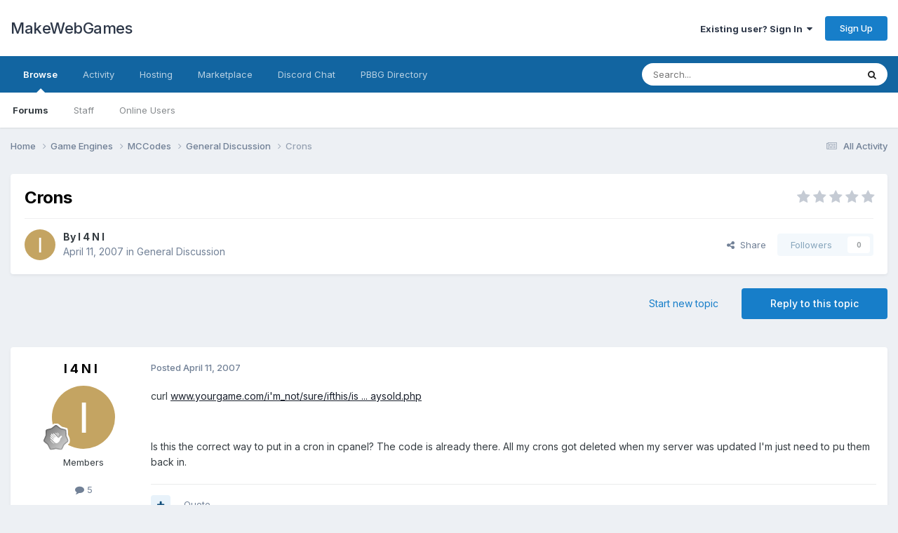

--- FILE ---
content_type: text/html;charset=UTF-8
request_url: https://makewebgames.io/topic/421-crons/
body_size: 13744
content:
<!DOCTYPE html>
<html lang="en-US" dir="ltr">
	<head>
		<meta charset="utf-8">
        
		<title>Crons - General Discussion - MakeWebGames</title>
		
			<!-- Global site tag (gtag.js) - Google Analytics -->
<script async src="https://www.googletagmanager.com/gtag/js?id=UA-87958615-1"></script>
<script>
  window.dataLayer = window.dataLayer || [];
  function gtag(){dataLayer.push(arguments);}
  gtag('js', new Date());

  gtag('config', 'UA-87958615-1');
</script>
<!-- PayPal BEGIN --> <script> ;(function(a,t,o,m,s){a[m]=a[m]||[];a[m].push({t:new Date().getTime(),event:'snippetRun'});var f=t.getElementsByTagName(o)[0],e=t.createElement(o),d=m!=='paypalDDL'?'&m='+m:'';e.async=!0;e.src='https://www.paypal.com/tagmanager/pptm.js?id='+s+d;f.parentNode.insertBefore(e,f);})(window,document,'script','paypalDDL','fc1d8202-63ad-4536-a002-b028232b21e7'); </script> <!-- PayPal END -->


		
		
		
		

	<meta name="viewport" content="width=device-width, initial-scale=1">


	
	
		<meta property="og:image" content="https://makewebgames.io/uploads/monthly_2019_03/234991050_Screenshot2019-03-18at16_19_34.png.abbc04ceb96ddb2368222a6bad051318.png">
	


	<meta name="twitter:card" content="summary_large_image" />




	
		
			
				<meta property="og:title" content="Crons">
			
		
	

	
		
			
				<meta property="og:type" content="website">
			
		
	

	
		
			
				<meta property="og:url" content="https://makewebgames.io/topic/421-crons/">
			
		
	

	
		
			
				<meta name="description" content="curl www.yourgame.com/i&#039;m_not/sure/ifthis/is ... aysold.php Is this the correct way to put in a cron in cpanel? The code is already there. All my crons got deleted when my server was updated I&#039;m just need to pu them back in.">
			
		
	

	
		
			
				<meta property="og:description" content="curl www.yourgame.com/i&#039;m_not/sure/ifthis/is ... aysold.php Is this the correct way to put in a cron in cpanel? The code is already there. All my crons got deleted when my server was updated I&#039;m just need to pu them back in.">
			
		
	

	
		
			
				<meta property="og:updated_time" content="2007-04-11T12:20:10Z">
			
		
	

	
		
			
				<meta property="og:site_name" content="MakeWebGames">
			
		
	

	
		
			
				<meta property="og:locale" content="en_US">
			
		
	


	
		<link rel="canonical" href="https://makewebgames.io/topic/421-crons/" />
	

	
		<link as="style" rel="preload" href="https://makewebgames.io/applications/core/interface/ckeditor/ckeditor/skins/ips/editor.css?t=P13H" />
	





<link rel="manifest" href="https://makewebgames.io/manifest.webmanifest/">
<meta name="msapplication-config" content="https://makewebgames.io/browserconfig.xml/">
<meta name="msapplication-starturl" content="/">
<meta name="application-name" content="MakeWebGames">
<meta name="apple-mobile-web-app-title" content="MakeWebGames">

	<meta name="theme-color" content="#ffffff">


	<meta name="msapplication-TileColor" content="#ffffff">


	<link rel="mask-icon" href="https://makewebgames.io/uploads/monthly_2019_03/safari-pinned-tab_svg.27cb4bd7abf4d62308c4fb4153edd396?v=1719032391" color="#ffffff">




	

	
		
			<link rel="icon" sizes="36x36" href="https://makewebgames.io/uploads/monthly_2019_03/android-chrome-36x36.png?v=1719032391">
		
	

	
		
			<link rel="icon" sizes="48x48" href="https://makewebgames.io/uploads/monthly_2019_03/android-chrome-48x48.png?v=1719032391">
		
	

	
		
			<link rel="icon" sizes="72x72" href="https://makewebgames.io/uploads/monthly_2019_03/android-chrome-72x72.png?v=1719032391">
		
	

	
		
			<link rel="icon" sizes="96x96" href="https://makewebgames.io/uploads/monthly_2019_03/android-chrome-96x96.png?v=1719032391">
		
	

	
		
			<link rel="icon" sizes="144x144" href="https://makewebgames.io/uploads/monthly_2019_03/android-chrome-144x144.png?v=1719032391">
		
	

	
		
			<link rel="icon" sizes="192x192" href="https://makewebgames.io/uploads/monthly_2019_03/android-chrome-192x192.png?v=1719032391">
		
	

	
		
			<link rel="icon" sizes="256x256" href="https://makewebgames.io/uploads/monthly_2019_03/android-chrome-256x256.png?v=1719032391">
		
	

	
		
			<link rel="icon" sizes="384x384" href="https://makewebgames.io/uploads/monthly_2019_03/android-chrome-384x384.png?v=1719032391">
		
	

	
		
			<link rel="icon" sizes="512x512" href="https://makewebgames.io/uploads/monthly_2019_03/android-chrome-512x512.png?v=1719032391">
		
	

	
		
			<meta name="msapplication-square70x70logo" content="https://makewebgames.io/uploads/monthly_2019_03/msapplication-square70x70logo.png?v=1719032391"/>
		
	

	
		
			<meta name="msapplication-TileImage" content="https://makewebgames.io/uploads/monthly_2019_03/msapplication-TileImage.png?v=1719032391"/>
		
	

	
		
			<meta name="msapplication-square150x150logo" content="https://makewebgames.io/uploads/monthly_2019_03/msapplication-square150x150logo.png?v=1719032391"/>
		
	

	
		
			<meta name="msapplication-wide310x150logo" content="https://makewebgames.io/uploads/monthly_2019_03/msapplication-wide310x150logo.png?v=1719032391"/>
		
	

	
		
			<meta name="msapplication-square310x310logo" content="https://makewebgames.io/uploads/monthly_2019_03/msapplication-square310x310logo.png?v=1719032391"/>
		
	

	
		
			
				<link rel="apple-touch-icon" href="https://makewebgames.io/uploads/monthly_2019_03/apple-touch-icon-57x57.png?v=1719032391">
			
		
	

	
		
			
				<link rel="apple-touch-icon" sizes="60x60" href="https://makewebgames.io/uploads/monthly_2019_03/apple-touch-icon-60x60.png?v=1719032391">
			
		
	

	
		
			
				<link rel="apple-touch-icon" sizes="72x72" href="https://makewebgames.io/uploads/monthly_2019_03/apple-touch-icon-72x72.png?v=1719032391">
			
		
	

	
		
			
				<link rel="apple-touch-icon" sizes="76x76" href="https://makewebgames.io/uploads/monthly_2019_03/apple-touch-icon-76x76.png?v=1719032391">
			
		
	

	
		
			
				<link rel="apple-touch-icon" sizes="114x114" href="https://makewebgames.io/uploads/monthly_2019_03/apple-touch-icon-114x114.png?v=1719032391">
			
		
	

	
		
			
				<link rel="apple-touch-icon" sizes="120x120" href="https://makewebgames.io/uploads/monthly_2019_03/apple-touch-icon-120x120.png?v=1719032391">
			
		
	

	
		
			
				<link rel="apple-touch-icon" sizes="144x144" href="https://makewebgames.io/uploads/monthly_2019_03/apple-touch-icon-144x144.png?v=1719032391">
			
		
	

	
		
			
				<link rel="apple-touch-icon" sizes="152x152" href="https://makewebgames.io/uploads/monthly_2019_03/apple-touch-icon-152x152.png?v=1719032391">
			
		
	

	
		
			
				<link rel="apple-touch-icon" sizes="180x180" href="https://makewebgames.io/uploads/monthly_2019_03/apple-touch-icon-180x180.png?v=1719032391">
			
		
	





<link rel="preload" href="//makewebgames.io/applications/core/interface/font/fontawesome-webfont.woff2?v=4.7.0" as="font" crossorigin="anonymous">
		


	<link rel="preconnect" href="https://fonts.googleapis.com">
	<link rel="preconnect" href="https://fonts.gstatic.com" crossorigin>
	
		<link href="https://fonts.googleapis.com/css2?family=Inter:wght@300;400;500;600;700&display=swap" rel="stylesheet">
	



	<link rel='stylesheet' href='https://makewebgames.io/uploads/css_built_1/341e4a57816af3ba440d891ca87450ff_framework.css?v=6ca4cb832c1739258698' media='all'>

	<link rel='stylesheet' href='https://makewebgames.io/uploads/css_built_1/05e81b71abe4f22d6eb8d1a929494829_responsive.css?v=6ca4cb832c1739258698' media='all'>

	<link rel='stylesheet' href='https://makewebgames.io/uploads/css_built_1/90eb5adf50a8c640f633d47fd7eb1778_core.css?v=6ca4cb832c1739258698' media='all'>

	<link rel='stylesheet' href='https://makewebgames.io/uploads/css_built_1/5a0da001ccc2200dc5625c3f3934497d_core_responsive.css?v=6ca4cb832c1739258698' media='all'>

	<link rel='stylesheet' href='https://makewebgames.io/uploads/css_built_1/62e269ced0fdab7e30e026f1d30ae516_forums.css?v=6ca4cb832c1739258698' media='all'>

	<link rel='stylesheet' href='https://makewebgames.io/uploads/css_built_1/76e62c573090645fb99a15a363d8620e_forums_responsive.css?v=6ca4cb832c1739258698' media='all'>

	<link rel='stylesheet' href='https://makewebgames.io/uploads/css_built_1/ebdea0c6a7dab6d37900b9190d3ac77b_topics.css?v=6ca4cb832c1739258698' media='all'>





<link rel='stylesheet' href='https://makewebgames.io/uploads/css_built_1/258adbb6e4f3e83cd3b355f84e3fa002_custom.css?v=6ca4cb832c1739258698' media='all'>




		
		

	
	<link rel='shortcut icon' href='https://makewebgames.io/uploads/monthly_2019_03/favicon.ico' type="image/x-icon">

	</head>
	<body class='ipsApp ipsApp_front ipsJS_none ipsClearfix' data-controller='core.front.core.app' data-message="" data-pageApp='forums' data-pageLocation='front' data-pageModule='forums' data-pageController='topic' data-pageID='421'  >
		
        

        

		<a href='#ipsLayout_mainArea' class='ipsHide' title='Go to main content on this page' accesskey='m'>Jump to content</a>
		





		<div id='ipsLayout_header' class='ipsClearfix'>
			<header>
				<div class='ipsLayout_container'>
					

<a href='https://makewebgames.io/' id='elSiteTitle' accesskey='1'>MakeWebGames</a>

					
						

	<ul id='elUserNav' class='ipsList_inline cSignedOut ipsResponsive_showDesktop'>
		
        
		
        
        
            
            <li id='elSignInLink'>
                <a href='https://makewebgames.io/login/' data-ipsMenu-closeOnClick="false" data-ipsMenu id='elUserSignIn'>
                    Existing user? Sign In &nbsp;<i class='fa fa-caret-down'></i>
                </a>
                
<div id='elUserSignIn_menu' class='ipsMenu ipsMenu_auto ipsHide'>
	<form accept-charset='utf-8' method='post' action='https://makewebgames.io/login/'>
		<input type="hidden" name="csrfKey" value="2b7f9da062b90a2dd111fbad8e26b86e">
		<input type="hidden" name="ref" value="aHR0cHM6Ly9tYWtld2ViZ2FtZXMuaW8vdG9waWMvNDIxLWNyb25zLw==">
		<div data-role="loginForm">
			
			
			
				
<div class="ipsPad ipsForm ipsForm_vertical">
	<h4 class="ipsType_sectionHead">Sign In</h4>
	<br><br>
	<ul class='ipsList_reset'>
		<li class="ipsFieldRow ipsFieldRow_noLabel ipsFieldRow_fullWidth">
			
			
				<input type="text" placeholder="Display Name or Email Address" name="auth" autocomplete="email">
			
		</li>
		<li class="ipsFieldRow ipsFieldRow_noLabel ipsFieldRow_fullWidth">
			<input type="password" placeholder="Password" name="password" autocomplete="current-password">
		</li>
		<li class="ipsFieldRow ipsFieldRow_checkbox ipsClearfix">
			<span class="ipsCustomInput">
				<input type="checkbox" name="remember_me" id="remember_me_checkbox" value="1" checked aria-checked="true">
				<span></span>
			</span>
			<div class="ipsFieldRow_content">
				<label class="ipsFieldRow_label" for="remember_me_checkbox">Remember me</label>
				<span class="ipsFieldRow_desc">Not recommended on shared computers</span>
			</div>
		</li>
		<li class="ipsFieldRow ipsFieldRow_fullWidth">
			<button type="submit" name="_processLogin" value="usernamepassword" class="ipsButton ipsButton_primary ipsButton_small" id="elSignIn_submit">Sign In</button>
			
				<p class="ipsType_right ipsType_small">
					
						<a href='https://makewebgames.io/lostpassword/' data-ipsDialog data-ipsDialog-title='Forgot your password?'>
					
					Forgot your password?</a>
				</p>
			
		</li>
	</ul>
</div>
			
		</div>
	</form>
</div>
            </li>
            
        
		
			<li>
				
					<a href='https://makewebgames.io/register/' data-ipsDialog data-ipsDialog-size='narrow' data-ipsDialog-title='Sign Up' id='elRegisterButton' class='ipsButton ipsButton_normal ipsButton_primary'>Sign Up</a>
				
			</li>
		
	</ul>

						
<ul class='ipsMobileHamburger ipsList_reset ipsResponsive_hideDesktop'>
	<li data-ipsDrawer data-ipsDrawer-drawerElem='#elMobileDrawer'>
		<a href='#' >
			
			
				
			
			
			
			<i class='fa fa-navicon'></i>
		</a>
	</li>
</ul>
					
				</div>
			</header>
			

	<nav data-controller='core.front.core.navBar' class=' ipsResponsive_showDesktop'>
		<div class='ipsNavBar_primary ipsLayout_container '>
			<ul data-role="primaryNavBar" class='ipsClearfix'>
				


	
		
		
			
		
		<li class='ipsNavBar_active' data-active id='elNavSecondary_1' data-role="navBarItem" data-navApp="core" data-navExt="CustomItem">
			
			
				<a href="https://makewebgames.io"  data-navItem-id="1" data-navDefault>
					Browse<span class='ipsNavBar_active__identifier'></span>
				</a>
			
			
				<ul class='ipsNavBar_secondary ' data-role='secondaryNavBar'>
					


	
		
		
			
		
		<li class='ipsNavBar_active' data-active id='elNavSecondary_10' data-role="navBarItem" data-navApp="forums" data-navExt="Forums">
			
			
				<a href="https://makewebgames.io"  data-navItem-id="10" data-navDefault>
					Forums<span class='ipsNavBar_active__identifier'></span>
				</a>
			
			
		</li>
	
	

	
		
		
		<li  id='elNavSecondary_13' data-role="navBarItem" data-navApp="core" data-navExt="StaffDirectory">
			
			
				<a href="https://makewebgames.io/staff/"  data-navItem-id="13" >
					Staff<span class='ipsNavBar_active__identifier'></span>
				</a>
			
			
		</li>
	
	

	
		
		
		<li  id='elNavSecondary_14' data-role="navBarItem" data-navApp="core" data-navExt="OnlineUsers">
			
			
				<a href="https://makewebgames.io/online/"  data-navItem-id="14" >
					Online Users<span class='ipsNavBar_active__identifier'></span>
				</a>
			
			
		</li>
	
	

					<li class='ipsHide' id='elNavigationMore_1' data-role='navMore'>
						<a href='#' data-ipsMenu data-ipsMenu-appendTo='#elNavigationMore_1' id='elNavigationMore_1_dropdown'>More <i class='fa fa-caret-down'></i></a>
						<ul class='ipsHide ipsMenu ipsMenu_auto' id='elNavigationMore_1_dropdown_menu' data-role='moreDropdown'></ul>
					</li>
				</ul>
			
		</li>
	
	

	
	

	
		
		
		<li  id='elNavSecondary_2' data-role="navBarItem" data-navApp="core" data-navExt="CustomItem">
			
			
				<a href="https://makewebgames.io/discover/"  data-navItem-id="2" >
					Activity<span class='ipsNavBar_active__identifier'></span>
				</a>
			
			
				<ul class='ipsNavBar_secondary ipsHide' data-role='secondaryNavBar'>
					


	
		
		
		<li  id='elNavSecondary_4' data-role="navBarItem" data-navApp="core" data-navExt="AllActivity">
			
			
				<a href="https://makewebgames.io/discover/"  data-navItem-id="4" >
					All Activity<span class='ipsNavBar_active__identifier'></span>
				</a>
			
			
		</li>
	
	

	
	

	
	

	
		
		
		<li  id='elNavSecondary_8' data-role="navBarItem" data-navApp="core" data-navExt="Search">
			
			
				<a href="https://makewebgames.io/search/"  data-navItem-id="8" >
					Search<span class='ipsNavBar_active__identifier'></span>
				</a>
			
			
		</li>
	
	

	
	

					<li class='ipsHide' id='elNavigationMore_2' data-role='navMore'>
						<a href='#' data-ipsMenu data-ipsMenu-appendTo='#elNavigationMore_2' id='elNavigationMore_2_dropdown'>More <i class='fa fa-caret-down'></i></a>
						<ul class='ipsHide ipsMenu ipsMenu_auto' id='elNavigationMore_2_dropdown_menu' data-role='moreDropdown'></ul>
					</li>
				</ul>
			
		</li>
	
	

	
		
		
		<li  id='elNavSecondary_38' data-role="navBarItem" data-navApp="core" data-navExt="CustomItem">
			
			
				<a href="https://makewebgames.io/index.php?app=nexus&amp;module=store&amp;controller=store&amp;cat=2"  data-navItem-id="38" >
					Hosting<span class='ipsNavBar_active__identifier'></span>
				</a>
			
			
				<ul class='ipsNavBar_secondary ipsHide' data-role='secondaryNavBar'>
					


	
	

					<li class='ipsHide' id='elNavigationMore_38' data-role='navMore'>
						<a href='#' data-ipsMenu data-ipsMenu-appendTo='#elNavigationMore_38' id='elNavigationMore_38_dropdown'>More <i class='fa fa-caret-down'></i></a>
						<ul class='ipsHide ipsMenu ipsMenu_auto' id='elNavigationMore_38_dropdown_menu' data-role='moreDropdown'></ul>
					</li>
				</ul>
			
		</li>
	
	

	
		
		
		<li  id='elNavSecondary_18' data-role="navBarItem" data-navApp="core" data-navExt="CustomItem">
			
			
				<a href="https://openpbbg.glscript.net/" target='_blank' rel="noopener" data-navItem-id="18" >
					Marketplace<span class='ipsNavBar_active__identifier'></span>
				</a>
			
			
		</li>
	
	

	
		
		
		<li  id='elNavSecondary_17' data-role="navBarItem" data-navApp="core" data-navExt="CustomItem">
			
			
				<a href="https://discord.gg/BGRtuFV" target='_blank' rel="noopener" data-navItem-id="17" >
					Discord Chat<span class='ipsNavBar_active__identifier'></span>
				</a>
			
			
		</li>
	
	

	
		
		
		<li  id='elNavSecondary_16' data-role="navBarItem" data-navApp="core" data-navExt="CustomItem">
			
			
				<a href="https://pbbg.com/" target='_blank' rel="noopener" data-navItem-id="16" >
					PBBG Directory<span class='ipsNavBar_active__identifier'></span>
				</a>
			
			
		</li>
	
	

				<li class='ipsHide' id='elNavigationMore' data-role='navMore'>
					<a href='#' data-ipsMenu data-ipsMenu-appendTo='#elNavigationMore' id='elNavigationMore_dropdown'>More</a>
					<ul class='ipsNavBar_secondary ipsHide' data-role='secondaryNavBar'>
						<li class='ipsHide' id='elNavigationMore_more' data-role='navMore'>
							<a href='#' data-ipsMenu data-ipsMenu-appendTo='#elNavigationMore_more' id='elNavigationMore_more_dropdown'>More <i class='fa fa-caret-down'></i></a>
							<ul class='ipsHide ipsMenu ipsMenu_auto' id='elNavigationMore_more_dropdown_menu' data-role='moreDropdown'></ul>
						</li>
					</ul>
				</li>
			</ul>
			

	<div id="elSearchWrapper">
		<div id='elSearch' data-controller="core.front.core.quickSearch">
			<form accept-charset='utf-8' action='//makewebgames.io/search/?do=quicksearch' method='post'>
                <input type='search' id='elSearchField' placeholder='Search...' name='q' autocomplete='off' aria-label='Search'>
                <details class='cSearchFilter'>
                    <summary class='cSearchFilter__text'></summary>
                    <ul class='cSearchFilter__menu'>
                        
                        <li><label><input type="radio" name="type" value="all" ><span class='cSearchFilter__menuText'>Everywhere</span></label></li>
                        
                            
                                <li><label><input type="radio" name="type" value='contextual_{&quot;type&quot;:&quot;forums_topic&quot;,&quot;nodes&quot;:74}' checked><span class='cSearchFilter__menuText'>This Forum</span></label></li>
                            
                                <li><label><input type="radio" name="type" value='contextual_{&quot;type&quot;:&quot;forums_topic&quot;,&quot;item&quot;:421}' checked><span class='cSearchFilter__menuText'>This Topic</span></label></li>
                            
                        
                        
                            <li><label><input type="radio" name="type" value="core_statuses_status"><span class='cSearchFilter__menuText'>Status Updates</span></label></li>
                        
                            <li><label><input type="radio" name="type" value="forums_topic"><span class='cSearchFilter__menuText'>Topics</span></label></li>
                        
                            <li><label><input type="radio" name="type" value="calendar_event"><span class='cSearchFilter__menuText'>Events</span></label></li>
                        
                            <li><label><input type="radio" name="type" value="core_members"><span class='cSearchFilter__menuText'>Members</span></label></li>
                        
                    </ul>
                </details>
				<button class='cSearchSubmit' type="submit" aria-label='Search'><i class="fa fa-search"></i></button>
			</form>
		</div>
	</div>

		</div>
	</nav>

			
<ul id='elMobileNav' class='ipsResponsive_hideDesktop' data-controller='core.front.core.mobileNav'>
	
		
			
			
				
				
			
				
				
			
				
					<li id='elMobileBreadcrumb'>
						<a href='https://makewebgames.io/forum/74-general-discussion/'>
							<span>General Discussion</span>
						</a>
					</li>
				
				
			
				
				
			
		
	
	
	
	<li >
		<a data-action="defaultStream" href='https://makewebgames.io/discover/'><i class="fa fa-newspaper-o" aria-hidden="true"></i></a>
	</li>

	

	
		<li class='ipsJS_show'>
			<a href='https://makewebgames.io/search/'><i class='fa fa-search'></i></a>
		</li>
	
</ul>
		</div>
		<main id='ipsLayout_body' class='ipsLayout_container'>
			<div id='ipsLayout_contentArea'>
				<div id='ipsLayout_contentWrapper'>
					
<nav class='ipsBreadcrumb ipsBreadcrumb_top ipsFaded_withHover'>
	

	<ul class='ipsList_inline ipsPos_right'>
		
		<li >
			<a data-action="defaultStream" class='ipsType_light '  href='https://makewebgames.io/discover/'><i class="fa fa-newspaper-o" aria-hidden="true"></i> <span>All Activity</span></a>
		</li>
		
	</ul>

	<ul data-role="breadcrumbList">
		<li>
			<a title="Home" href='https://makewebgames.io/'>
				<span>Home <i class='fa fa-angle-right'></i></span>
			</a>
		</li>
		
		
			<li>
				
					<a href='https://makewebgames.io/forum/4-game-engines/'>
						<span>Game Engines <i class='fa fa-angle-right' aria-hidden="true"></i></span>
					</a>
				
			</li>
		
			<li>
				
					<a href='https://makewebgames.io/forum/32-mccodes/'>
						<span>MCCodes <i class='fa fa-angle-right' aria-hidden="true"></i></span>
					</a>
				
			</li>
		
			<li>
				
					<a href='https://makewebgames.io/forum/74-general-discussion/'>
						<span>General Discussion <i class='fa fa-angle-right' aria-hidden="true"></i></span>
					</a>
				
			</li>
		
			<li>
				
					Crons
				
			</li>
		
	</ul>
</nav>
					
					<div id='ipsLayout_mainArea'>
						
						
						
						

	




						



<div class='ipsPageHeader ipsResponsive_pull ipsBox ipsPadding sm:ipsPadding:half ipsMargin_bottom'>
		
	
	<div class='ipsFlex ipsFlex-ai:center ipsFlex-fw:wrap ipsGap:4'>
		<div class='ipsFlex-flex:11'>
			<h1 class='ipsType_pageTitle ipsContained_container'>
				

				
				
					<span class='ipsType_break ipsContained'>
						<span>Crons</span>
					</span>
				
			</h1>
			
			
		</div>
		
			<div class='ipsFlex-flex:00 ipsType_light'>
				
				
<div  class='ipsClearfix ipsRating  ipsRating_veryLarge'>
	
	<ul class='ipsRating_collective'>
		
			
				<li class='ipsRating_off'>
					<i class='fa fa-star'></i>
				</li>
			
		
			
				<li class='ipsRating_off'>
					<i class='fa fa-star'></i>
				</li>
			
		
			
				<li class='ipsRating_off'>
					<i class='fa fa-star'></i>
				</li>
			
		
			
				<li class='ipsRating_off'>
					<i class='fa fa-star'></i>
				</li>
			
		
			
				<li class='ipsRating_off'>
					<i class='fa fa-star'></i>
				</li>
			
		
	</ul>
</div>
			</div>
		
	</div>
	<hr class='ipsHr'>
	<div class='ipsPageHeader__meta ipsFlex ipsFlex-jc:between ipsFlex-ai:center ipsFlex-fw:wrap ipsGap:3'>
		<div class='ipsFlex-flex:11'>
			<div class='ipsPhotoPanel ipsPhotoPanel_mini ipsPhotoPanel_notPhone ipsClearfix'>
				


	<a href="https://makewebgames.io/profile/1283-i-4-n-i/" rel="nofollow" data-ipsHover data-ipsHover-width="370" data-ipsHover-target="https://makewebgames.io/profile/1283-i-4-n-i/?do=hovercard" class="ipsUserPhoto ipsUserPhoto_mini" title="Go to I 4 N I's profile">
		<img src='data:image/svg+xml,%3Csvg%20xmlns%3D%22http%3A%2F%2Fwww.w3.org%2F2000%2Fsvg%22%20viewBox%3D%220%200%201024%201024%22%20style%3D%22background%3A%23c4a462%22%3E%3Cg%3E%3Ctext%20text-anchor%3D%22middle%22%20dy%3D%22.35em%22%20x%3D%22512%22%20y%3D%22512%22%20fill%3D%22%23ffffff%22%20font-size%3D%22700%22%20font-family%3D%22-apple-system%2C%20BlinkMacSystemFont%2C%20Roboto%2C%20Helvetica%2C%20Arial%2C%20sans-serif%22%3EI%3C%2Ftext%3E%3C%2Fg%3E%3C%2Fsvg%3E' alt='I 4 N I' loading="lazy">
	</a>

				<div>
					<p class='ipsType_reset ipsType_blendLinks'>
						<span class='ipsType_normal'>
						
							<strong>By 


<a href='https://makewebgames.io/profile/1283-i-4-n-i/' rel="nofollow" data-ipsHover data-ipsHover-width='370' data-ipsHover-target='https://makewebgames.io/profile/1283-i-4-n-i/?do=hovercard&amp;referrer=https%253A%252F%252Fmakewebgames.io%252Ftopic%252F421-crons%252F' title="Go to I 4 N I's profile" class="ipsType_break">I 4 N I</a></strong><br />
							<span class='ipsType_light'><time datetime='2007-04-11T12:20:10Z' title='04/11/2007 12:20  PM' data-short='18 yr'>April 11, 2007</time> in <a href="https://makewebgames.io/forum/74-general-discussion/">General Discussion</a></span>
						
						</span>
					</p>
				</div>
			</div>
		</div>
		
			<div class='ipsFlex-flex:01 ipsResponsive_hidePhone'>
				<div class='ipsShareLinks'>
					
						


    <a href='#elShareItem_1323420743_menu' id='elShareItem_1323420743' data-ipsMenu class='ipsShareButton ipsButton ipsButton_verySmall ipsButton_link ipsButton_link--light'>
        <span><i class='fa fa-share-alt'></i></span> &nbsp;Share
    </a>

    <div class='ipsPadding ipsMenu ipsMenu_normal ipsHide' id='elShareItem_1323420743_menu' data-controller="core.front.core.sharelink">
        
        
        <span data-ipsCopy data-ipsCopy-flashmessage>
            <a href="https://makewebgames.io/topic/421-crons/" class="ipsButton ipsButton_light ipsButton_small ipsButton_fullWidth" data-role="copyButton" data-clipboard-text="https://makewebgames.io/topic/421-crons/" data-ipstooltip title='Copy Link to Clipboard'><i class="fa fa-clone"></i> https://makewebgames.io/topic/421-crons/</a>
        </span>
        <ul class='ipsShareLinks ipsMargin_top:half'>
            
                <li>
<a href="https://x.com/share?url=https%3A%2F%2Fmakewebgames.io%2Ftopic%2F421-crons%2F" class="cShareLink cShareLink_x" target="_blank" data-role="shareLink" title='Share on X' data-ipsTooltip rel='nofollow noopener'>
    <i class="fa fa-x"></i>
</a></li>
            
                <li>
<a href="https://www.facebook.com/sharer/sharer.php?u=https%3A%2F%2Fmakewebgames.io%2Ftopic%2F421-crons%2F" class="cShareLink cShareLink_facebook" target="_blank" data-role="shareLink" title='Share on Facebook' data-ipsTooltip rel='noopener nofollow'>
	<i class="fa fa-facebook"></i>
</a></li>
            
                <li>
<a href="https://www.reddit.com/submit?url=https%3A%2F%2Fmakewebgames.io%2Ftopic%2F421-crons%2F&amp;title=Crons" rel="nofollow noopener" class="cShareLink cShareLink_reddit" target="_blank" title='Share on Reddit' data-ipsTooltip>
	<i class="fa fa-reddit"></i>
</a></li>
            
                <li>
<a href="https://www.linkedin.com/shareArticle?mini=true&amp;url=https%3A%2F%2Fmakewebgames.io%2Ftopic%2F421-crons%2F&amp;title=Crons" rel="nofollow noopener" class="cShareLink cShareLink_linkedin" target="_blank" data-role="shareLink" title='Share on LinkedIn' data-ipsTooltip>
	<i class="fa fa-linkedin"></i>
</a></li>
            
                <li>
<a href="https://pinterest.com/pin/create/button/?url=https://makewebgames.io/topic/421-crons/&amp;media=https://makewebgames.io/uploads/monthly_2019_03/234991050_Screenshot2019-03-18at16_19_34.png.abbc04ceb96ddb2368222a6bad051318.png" class="cShareLink cShareLink_pinterest" rel="nofollow noopener" target="_blank" data-role="shareLink" title='Share on Pinterest' data-ipsTooltip>
	<i class="fa fa-pinterest"></i>
</a></li>
            
        </ul>
        
            <hr class='ipsHr'>
            <button class='ipsHide ipsButton ipsButton_verySmall ipsButton_light ipsButton_fullWidth ipsMargin_top:half' data-controller='core.front.core.webshare' data-role='webShare' data-webShareTitle='Crons' data-webShareText='Crons' data-webShareUrl='https://makewebgames.io/topic/421-crons/'>More sharing options...</button>
        
    </div>

					
					
                    

					



					

<div data-followApp='forums' data-followArea='topic' data-followID='421' data-controller='core.front.core.followButton'>
	

	<a href='https://makewebgames.io/login/' rel="nofollow" class="ipsFollow ipsPos_middle ipsButton ipsButton_light ipsButton_verySmall ipsButton_disabled" data-role="followButton" data-ipsTooltip title='Sign in to follow this'>
		<span>Followers</span>
		<span class='ipsCommentCount'>0</span>
	</a>

</div>
				</div>
			</div>
					
	</div>
	
	
</div>








<div class='ipsClearfix'>
	<ul class="ipsToolList ipsToolList_horizontal ipsClearfix ipsSpacer_both ">
		
			<li class='ipsToolList_primaryAction'>
				<span data-controller='forums.front.topic.reply'>
					
						<a href='#replyForm' rel="nofollow" class='ipsButton ipsButton_important ipsButton_medium ipsButton_fullWidth' data-action='replyToTopic'>Reply to this topic</a>
					
				</span>
			</li>
		
		
			<li class='ipsResponsive_hidePhone'>
				
					<a href="https://makewebgames.io/forum/74-general-discussion/?do=add" rel="nofollow" class='ipsButton ipsButton_link ipsButton_medium ipsButton_fullWidth' title='Start a new topic in this forum'>Start new topic</a>
				
			</li>
		
		
	</ul>
</div>

<div id='comments' data-controller='core.front.core.commentFeed,forums.front.topic.view, core.front.core.ignoredComments' data-autoPoll data-baseURL='https://makewebgames.io/topic/421-crons/' data-lastPage data-feedID='topic-421' class='cTopic ipsClear ipsSpacer_top'>
	
			
	

	

<div data-controller='core.front.core.recommendedComments' data-url='https://makewebgames.io/topic/421-crons/?recommended=comments' class='ipsRecommendedComments ipsHide'>
	<div data-role="recommendedComments">
		<h2 class='ipsType_sectionHead ipsType_large ipsType_bold ipsMargin_bottom'>Recommended Posts</h2>
		
	</div>
</div>
	
	<div id="elPostFeed" data-role='commentFeed' data-controller='core.front.core.moderation' >
		<form action="https://makewebgames.io/topic/421-crons/?csrfKey=2b7f9da062b90a2dd111fbad8e26b86e&amp;do=multimodComment" method="post" data-ipsPageAction data-role='moderationTools'>
			
			
				

					

					
					



<a id='findComment-421'></a>
<a id='comment-421'></a>
<article  id='elComment_421' class='cPost ipsBox ipsResponsive_pull  ipsComment  ipsComment_parent ipsClearfix ipsClear ipsColumns ipsColumns_noSpacing ipsColumns_collapsePhone    '>
	

	

	<div class='cAuthorPane_mobile ipsResponsive_showPhone'>
		<div class='cAuthorPane_photo'>
			<div class='cAuthorPane_photoWrap'>
				


	<a href="https://makewebgames.io/profile/1283-i-4-n-i/" rel="nofollow" data-ipsHover data-ipsHover-width="370" data-ipsHover-target="https://makewebgames.io/profile/1283-i-4-n-i/?do=hovercard" class="ipsUserPhoto ipsUserPhoto_large" title="Go to I 4 N I's profile">
		<img src='data:image/svg+xml,%3Csvg%20xmlns%3D%22http%3A%2F%2Fwww.w3.org%2F2000%2Fsvg%22%20viewBox%3D%220%200%201024%201024%22%20style%3D%22background%3A%23c4a462%22%3E%3Cg%3E%3Ctext%20text-anchor%3D%22middle%22%20dy%3D%22.35em%22%20x%3D%22512%22%20y%3D%22512%22%20fill%3D%22%23ffffff%22%20font-size%3D%22700%22%20font-family%3D%22-apple-system%2C%20BlinkMacSystemFont%2C%20Roboto%2C%20Helvetica%2C%20Arial%2C%20sans-serif%22%3EI%3C%2Ftext%3E%3C%2Fg%3E%3C%2Fsvg%3E' alt='I 4 N I' loading="lazy">
	</a>

				
				
					<a href="https://makewebgames.io/profile/1283-i-4-n-i/badges/" rel="nofollow">
						
<img src='https://makewebgames.io/uploads/monthly_2021_06/1_Newbie.svg' loading="lazy" alt="Newbie" class="cAuthorPane_badge cAuthorPane_badge--rank ipsOutline ipsOutline:2px" data-ipsTooltip title="Rank: Newbie (1/14)">
					</a>
				
			</div>
		</div>
		<div class='cAuthorPane_content'>
			<h3 class='ipsType_sectionHead cAuthorPane_author ipsType_break ipsType_blendLinks ipsFlex ipsFlex-ai:center'>
				


<a href='https://makewebgames.io/profile/1283-i-4-n-i/' rel="nofollow" data-ipsHover data-ipsHover-width='370' data-ipsHover-target='https://makewebgames.io/profile/1283-i-4-n-i/?do=hovercard&amp;referrer=https%253A%252F%252Fmakewebgames.io%252Ftopic%252F421-crons%252F' title="Go to I 4 N I's profile" class="ipsType_break">I 4 N I</a>
			</h3>
			<div class='ipsType_light ipsType_reset'>
			    <a href='https://makewebgames.io/topic/421-crons/#findComment-421' rel="nofollow" class='ipsType_blendLinks'>Posted <time datetime='2007-04-11T12:20:10Z' title='04/11/2007 12:20  PM' data-short='18 yr'>April 11, 2007</time></a>
				
			</div>
		</div>
	</div>
	<aside class='ipsComment_author cAuthorPane ipsColumn ipsColumn_medium ipsResponsive_hidePhone'>
		<h3 class='ipsType_sectionHead cAuthorPane_author ipsType_blendLinks ipsType_break'><strong>


<a href='https://makewebgames.io/profile/1283-i-4-n-i/' rel="nofollow" data-ipsHover data-ipsHover-width='370' data-ipsHover-target='https://makewebgames.io/profile/1283-i-4-n-i/?do=hovercard&amp;referrer=https%253A%252F%252Fmakewebgames.io%252Ftopic%252F421-crons%252F' title="Go to I 4 N I's profile" class="ipsType_break">I 4 N I</a></strong>
			
		</h3>
		<ul class='cAuthorPane_info ipsList_reset'>
			<li data-role='photo' class='cAuthorPane_photo'>
				<div class='cAuthorPane_photoWrap'>
					


	<a href="https://makewebgames.io/profile/1283-i-4-n-i/" rel="nofollow" data-ipsHover data-ipsHover-width="370" data-ipsHover-target="https://makewebgames.io/profile/1283-i-4-n-i/?do=hovercard" class="ipsUserPhoto ipsUserPhoto_large" title="Go to I 4 N I's profile">
		<img src='data:image/svg+xml,%3Csvg%20xmlns%3D%22http%3A%2F%2Fwww.w3.org%2F2000%2Fsvg%22%20viewBox%3D%220%200%201024%201024%22%20style%3D%22background%3A%23c4a462%22%3E%3Cg%3E%3Ctext%20text-anchor%3D%22middle%22%20dy%3D%22.35em%22%20x%3D%22512%22%20y%3D%22512%22%20fill%3D%22%23ffffff%22%20font-size%3D%22700%22%20font-family%3D%22-apple-system%2C%20BlinkMacSystemFont%2C%20Roboto%2C%20Helvetica%2C%20Arial%2C%20sans-serif%22%3EI%3C%2Ftext%3E%3C%2Fg%3E%3C%2Fsvg%3E' alt='I 4 N I' loading="lazy">
	</a>

					
					
						
<img src='https://makewebgames.io/uploads/monthly_2021_06/1_Newbie.svg' loading="lazy" alt="Newbie" class="cAuthorPane_badge cAuthorPane_badge--rank ipsOutline ipsOutline:2px" data-ipsTooltip title="Rank: Newbie (1/14)">
					
				</div>
			</li>
			
				<li data-role='group'>Members</li>
				
			
			
				<li data-role='stats' class='ipsMargin_top'>
					<ul class="ipsList_reset ipsType_light ipsFlex ipsFlex-ai:center ipsFlex-jc:center ipsGap_row:2 cAuthorPane_stats">
						<li>
							
								<a href="https://makewebgames.io/profile/1283-i-4-n-i/content/" rel="nofollow" title="5 posts" data-ipsTooltip class="ipsType_blendLinks">
							
								<i class="fa fa-comment"></i> 5
							
								</a>
							
						</li>
						
					</ul>
				</li>
			
			
				

			
		</ul>
	</aside>
	<div class='ipsColumn ipsColumn_fluid ipsMargin:none'>
		

<div id='comment-421_wrap' data-controller='core.front.core.comment' data-commentApp='forums' data-commentType='forums' data-commentID="421" data-quoteData='{&quot;userid&quot;:1283,&quot;username&quot;:&quot;I 4 N I&quot;,&quot;timestamp&quot;:1176294010,&quot;contentapp&quot;:&quot;forums&quot;,&quot;contenttype&quot;:&quot;forums&quot;,&quot;contentid&quot;:421,&quot;contentclass&quot;:&quot;forums_Topic&quot;,&quot;contentcommentid&quot;:421}' class='ipsComment_content ipsType_medium'>

	<div class='ipsComment_meta ipsType_light ipsFlex ipsFlex-ai:center ipsFlex-jc:between ipsFlex-fd:row-reverse'>
		<div class='ipsType_light ipsType_reset ipsType_blendLinks ipsComment_toolWrap'>
			<div class='ipsResponsive_hidePhone ipsComment_badges'>
				<ul class='ipsList_reset ipsFlex ipsFlex-jc:end ipsFlex-fw:wrap ipsGap:2 ipsGap_row:1'>
					
					
					
					
					
				</ul>
			</div>
			<ul class='ipsList_reset ipsComment_tools'>
				<li>
					<a href='#elControls_421_menu' class='ipsComment_ellipsis' id='elControls_421' title='More options...' data-ipsMenu data-ipsMenu-appendTo='#comment-421_wrap'><i class='fa fa-ellipsis-h'></i></a>
					<ul id='elControls_421_menu' class='ipsMenu ipsMenu_narrow ipsHide'>
						
						
                        
						
						
						
							
								
							
							
							
							
							
							
						
					</ul>
				</li>
				
			</ul>
		</div>

		<div class='ipsType_reset ipsResponsive_hidePhone'>
		   
		   Posted <time datetime='2007-04-11T12:20:10Z' title='04/11/2007 12:20  PM' data-short='18 yr'>April 11, 2007</time>
		   
			
			<span class='ipsResponsive_hidePhone'>
				
				
			</span>
		</div>
	</div>

	

    

	<div class='cPost_contentWrap'>
		
		<div data-role='commentContent' class='ipsType_normal ipsType_richText ipsPadding_bottom ipsContained' data-controller='core.front.core.lightboxedImages'>
			
<p>curl <a href="http://www.yourgame.com/i" rel="external nofollow">www.yourgame.com/i'm_not/sure/ifthis/is ... aysold.php</a></p>
<p data-double>&nbsp;</p>

<p>
Is this the correct way to put in a cron in cpanel? The code is already there. All my crons got deleted when my server was updated I'm just need to pu them back in.</p>


			
		</div>

		
			<div class='ipsItemControls'>
				
					
						

	<div data-controller='core.front.core.reaction' class='ipsItemControls_right ipsClearfix '>	
		<div class='ipsReact ipsPos_right'>
			
				
				<div class='ipsReact_blurb ipsHide' data-role='reactionBlurb'>
					
				</div>
			
			
			
		</div>
	</div>

					
				
				<ul class='ipsComment_controls ipsClearfix ipsItemControls_left' data-role="commentControls">
					
						
						
							<li data-ipsQuote-editor='topic_comment' data-ipsQuote-target='#comment-421' class='ipsJS_show'>
								<button class='ipsButton ipsButton_light ipsButton_verySmall ipsButton_narrow cMultiQuote ipsHide' data-action='multiQuoteComment' data-ipsTooltip data-ipsQuote-multiQuote data-mqId='mq421' title='MultiQuote'><i class='fa fa-plus'></i></button>
							</li>
							<li data-ipsQuote-editor='topic_comment' data-ipsQuote-target='#comment-421' class='ipsJS_show'>
								<a href='#' data-action='quoteComment' data-ipsQuote-singleQuote>Quote</a>
							</li>
						
						
						
												
					
					<li class='ipsHide' data-role='commentLoading'>
						<span class='ipsLoading ipsLoading_tiny ipsLoading_noAnim'></span>
					</li>
				</ul>
			</div>
		

		
	</div>

	
    
</div>
	</div>
</article>
					
					
					
				
			
			
<input type="hidden" name="csrfKey" value="2b7f9da062b90a2dd111fbad8e26b86e" />


		</form>
	</div>

	
	
	
	
	
		<a id='replyForm'></a>
	<div data-role='replyArea' class='cTopicPostArea ipsBox ipsResponsive_pull ipsPadding  ipsSpacer_top' >
			
				
				

	
		<div class='ipsPadding_bottom ipsBorder_bottom ipsMargin_bottom cGuestTeaser'>
			<h2 class='ipsType_pageTitle'>Join the conversation</h2>
			<p class='ipsType_normal ipsType_reset'>
	
				
					You can post now and register later.
				
				If you have an account, <a class='ipsType_brandedLink' href='https://makewebgames.io/login/' data-ipsDialog data-ipsDialog-size='medium' data-ipsDialog-title='Sign In Now'>sign in now</a> to post with your account.
				
			</p>
	
		</div>
	


<form accept-charset='utf-8' class="ipsForm ipsForm_vertical" action="https://makewebgames.io/topic/421-crons/" method="post" enctype="multipart/form-data">
	<input type="hidden" name="commentform_421_submitted" value="1">
	
		<input type="hidden" name="csrfKey" value="2b7f9da062b90a2dd111fbad8e26b86e">
	
		<input type="hidden" name="_contentReply" value="1">
	
		<input type="hidden" name="captcha_field" value="1">
	
	
		<input type="hidden" name="MAX_FILE_SIZE" value="66060288">
		<input type="hidden" name="plupload" value="0a038922015b5f7ef28607fb34dcd13a">
	
	<div class='ipsComposeArea ipsComposeArea_withPhoto ipsClearfix ipsContained'>
		<div data-role='whosTyping' class='ipsHide ipsMargin_bottom'></div>
		<div class='ipsPos_left ipsResponsive_hidePhone ipsResponsive_block'>

	<span class='ipsUserPhoto ipsUserPhoto_small '>
		<img src='https://makewebgames.io/uploads/set_resources_1/84c1e40ea0e759e3f1505eb1788ddf3c_default_photo.png' alt='Guest' loading="lazy">
	</span>
</div>
		<div class='ipsComposeArea_editor'>
			
				
					
				
					
						<ul class='ipsForm ipsForm_horizontal ipsMargin_bottom:half' data-ipsEditor-toolList>
							<li class='ipsFieldRow ipsFieldRow_fullWidth'>
								


	<input
		type="email"
		name="guest_email"
        
		id="elInput_guest_email"
		aria-required='true'
		
		
		
		placeholder='Enter your email address (this is not shown to other users)'
		
		autocomplete="email"
	>
	
	
	

								
							</li>
						</ul>
					
				
					
				
			
			
				
					
						
							
						
						

<div class='ipsType_normal ipsType_richText ipsType_break' data-ipsEditor data-ipsEditor-controller="https://makewebgames.io/index.php?app=core&amp;module=system&amp;controller=editor" data-ipsEditor-minimized  data-ipsEditor-toolbars='{&quot;desktop&quot;:[{&quot;name&quot;:&quot;row1&quot;,&quot;items&quot;:[&quot;Bold&quot;,&quot;Italic&quot;,&quot;Underline&quot;,&quot;Strike&quot;,&quot;-&quot;,&quot;ipsLink&quot;,&quot;Ipsquote&quot;,&quot;ipsCode&quot;,&quot;ipsEmoticon&quot;,&quot;-&quot;,&quot;BulletedList&quot;,&quot;NumberedList&quot;,&quot;-&quot;,&quot;JustifyLeft&quot;,&quot;JustifyCenter&quot;,&quot;JustifyRight&quot;,&quot;-&quot;,&quot;TextColor&quot;,&quot;FontSize&quot;,&quot;-&quot;,&quot;ipsPreview&quot;,&quot;-&quot;,&quot;RemoveFormat&quot;]},&quot;\/&quot;],&quot;tablet&quot;:[{&quot;name&quot;:&quot;row1&quot;,&quot;items&quot;:[&quot;Bold&quot;,&quot;Italic&quot;,&quot;Underline&quot;,&quot;-&quot;,&quot;ipsLink&quot;,&quot;Ipsquote&quot;,&quot;ipsEmoticon&quot;,&quot;-&quot;,&quot;BulletedList&quot;,&quot;NumberedList&quot;,&quot;-&quot;,&quot;ipsPreview&quot;]},&quot;\/&quot;],&quot;phone&quot;:[{&quot;name&quot;:&quot;row1&quot;,&quot;items&quot;:[&quot;Bold&quot;,&quot;Italic&quot;,&quot;Underline&quot;,&quot;-&quot;,&quot;ipsEmoticon&quot;,&quot;-&quot;,&quot;ipsLink&quot;,&quot;-&quot;,&quot;ipsPreview&quot;]},&quot;\/&quot;]}' data-ipsEditor-extraPlugins='' data-ipsEditor-postKey="1e8cb08a89d26c62825e20465e05b536" data-ipsEditor-autoSaveKey="reply-forums/forums-421"  data-ipsEditor-skin="ips" data-ipsEditor-name="topic_comment_421" data-ipsEditor-pasteBehaviour='rich'  data-ipsEditor-ipsPlugins="ipsautolink,ipsautosave,ipsctrlenter,ipscode,ipscontextmenu,ipsemoticon,ipsimage,ipslink,ipsmentions,ipspage,ipspaste,ipsquote,ipsspoiler,ipsautogrow,ipssource,removeformat,ipsgiphy,ipspreview" data-ipsEditor-contentClass='IPS\forums\Topic' data-ipsEditor-contentId='421'>
    <div data-role='editorComposer'>
		<noscript>
			<textarea name="topic_comment_421_noscript" rows="15"></textarea>
		</noscript>
		<div class="ipsHide norewrite" data-role="mainEditorArea">
			<textarea name="topic_comment_421" data-role='contentEditor' class="ipsHide" tabindex='1'></textarea>
		</div>
		
			<div class='ipsComposeArea_dummy ipsJS_show' tabindex='1'><i class='fa fa-comment-o'></i> Reply to this topic...</div>
		
		<div class="ipsHide ipsComposeArea_editorPaste" data-role="pasteMessage">
			<p class='ipsType_reset ipsPad_half'>
				
					<a class="ipsPos_right ipsType_normal ipsCursor_pointer ipsComposeArea_editorPasteSwitch" data-action="keepPasteFormatting" title='Keep formatting' data-ipsTooltip>&times;</a>
					<i class="fa fa-info-circle"></i>&nbsp; Pasted as rich text. &nbsp;&nbsp;<a class='ipsCursor_pointer' data-action="removePasteFormatting">Paste as plain text instead</a>
				
			</p>
		</div>
		<div class="ipsHide ipsComposeArea_editorPaste" data-role="emoticonMessage">
			<p class='ipsType_reset ipsPad_half'>
				<i class="fa fa-info-circle"></i>&nbsp; Only 75 emoji are allowed.
			</p>
		</div>
		<div class="ipsHide ipsComposeArea_editorPaste" data-role="embedMessage">
			<p class='ipsType_reset ipsPad_half'>
				<a class="ipsPos_right ipsType_normal ipsCursor_pointer ipsComposeArea_editorPasteSwitch" data-action="keepEmbeddedMedia" title='Keep embedded content' data-ipsTooltip>&times;</a>
				<i class="fa fa-info-circle"></i>&nbsp; Your link has been automatically embedded. &nbsp;&nbsp;<a class='ipsCursor_pointer' data-action="removeEmbeddedMedia">Display as a link instead</a>
			</p>
		</div>
		<div class="ipsHide ipsComposeArea_editorPaste" data-role="embedFailMessage">
			<p class='ipsType_reset ipsPad_half'>
			</p>
		</div>
		<div class="ipsHide ipsComposeArea_editorPaste" data-role="autoSaveRestoreMessage">
			<p class='ipsType_reset ipsPad_half'>
				<a class="ipsPos_right ipsType_normal ipsCursor_pointer ipsComposeArea_editorPasteSwitch" data-action="keepRestoredContents" title='Keep restored contents' data-ipsTooltip>&times;</a>
				<i class="fa fa-info-circle"></i>&nbsp; Your previous content has been restored. &nbsp;&nbsp;<a class='ipsCursor_pointer' data-action="clearEditorContents">Clear editor</a>
			</p>
		</div>
		<div class="ipsHide ipsComposeArea_editorPaste" data-role="imageMessage">
			<p class='ipsType_reset ipsPad_half'>
				<a class="ipsPos_right ipsType_normal ipsCursor_pointer ipsComposeArea_editorPasteSwitch" data-action="removeImageMessage">&times;</a>
				<i class="fa fa-info-circle"></i>&nbsp; You cannot paste images directly. Upload or insert images from URL.
			</p>
		</div>
		
	<div data-ipsEditor-toolList class="ipsAreaBackground_light ipsClearfix">
		<div data-role='attachmentArea'>
			<div class="ipsComposeArea_dropZone ipsComposeArea_dropZoneSmall ipsClearfix ipsClearfix" id='elEditorDrop_topic_comment_421'>
				<div>
					<ul class='ipsList_inline ipsClearfix'>
						
						
						<div>
							<ul class='ipsList_inline ipsClearfix'>
								<li class='ipsPos_right'>
									<a class="ipsButton ipsButton_veryLight ipsButton_verySmall" href='#' data-ipsDialog data-ipsDialog-forceReload data-ipsDialog-title='Insert image from URL' data-ipsDialog-url="https://makewebgames.io/index.php?app=core&amp;module=system&amp;controller=editor&amp;do=link&amp;image=1&amp;postKey=1e8cb08a89d26c62825e20465e05b536&amp;editorId=topic_comment_421&amp;csrfKey=2b7f9da062b90a2dd111fbad8e26b86e">Insert image from URL</a>
								</li>
							</ul>
						</div>
						
					</ul>
				</div>
			</div>		
		</div>
	</div>
	</div>
	<div data-role='editorPreview' class='ipsHide'>
		<div class='ipsAreaBackground_light ipsPad_half' data-role='previewToolbar'>
			<a href='#' class='ipsPos_right' data-action='closePreview' title='Return to editing mode' data-ipsTooltip>&times;</a>
			<ul class='ipsButton_split'>
				<li data-action='resizePreview' data-size='desktop'><a href='#' title='View at approximate desktop size' data-ipsTooltip class='ipsButton ipsButton_verySmall ipsButton_primary'>Desktop</a></li>
				<li data-action='resizePreview' data-size='tablet'><a href='#' title='View at approximate tablet size' data-ipsTooltip class='ipsButton ipsButton_verySmall ipsButton_light'>Tablet</a></li>
				<li data-action='resizePreview' data-size='phone'><a href='#' title='View at approximate phone size' data-ipsTooltip class='ipsButton ipsButton_verySmall ipsButton_light'>Phone</a></li>
			</ul>
		</div>
		<div data-role='previewContainer' class='ipsAreaBackground ipsType_center'></div>
	</div>
</div>
						
					
				
					
				
					
				
			
			<ul class='ipsToolList ipsToolList_horizontal ipsClear ipsClearfix ipsJS_hide' data-ipsEditor-toolList>
				
					
						
					
						
					
						
							<li class='ipsPos_left ipsResponsive_noFloat  ipsType_medium ipsType_light'>
								
<div data-ipsCaptcha data-ipsCaptcha-service='recaptcha2' data-ipsCaptcha-key="6Le8seUUAAAAAPCLz9_onPWmqHEUdWs3rUtLvWvc" data-ipsCaptcha-lang="en_US" data-ipsCaptcha-theme="light">
	<noscript>
	  <div style="width: 302px; height: 352px;">
	    <div style="width: 302px; height: 352px; position: relative;">
	      <div style="width: 302px; height: 352px; position: absolute;">
	        <iframe src="https://www.google.com/recaptcha/api/fallback?k=6Le8seUUAAAAAPCLz9_onPWmqHEUdWs3rUtLvWvc" style="width: 302px; height:352px; border-style: none;">
	        </iframe>
	      </div>
	      <div style="width: 250px; height: 80px; position: absolute; border-style: none; bottom: 21px; left: 25px; margin: 0px; padding: 0px; right: 25px;">
	        <textarea id="g-recaptcha-response" name="g-recaptcha-response" class="g-recaptcha-response" style="width: 250px; height: 80px; border: 1px solid #c1c1c1; margin: 0px; padding: 0px; resize: none;"></textarea>
	      </div>
	    </div>
	  </div>
	</noscript>
</div>
								
							</li>
						
					
				
				
					<li>

	<button type="submit" class="ipsButton ipsButton_primary" tabindex="2" accesskey="s"  role="button">Submit Reply</button>
</li>
				
			</ul>
		</div>
	</div>
</form>
			
		</div>
	

	
		<div class='ipsBox ipsPadding ipsResponsive_pull ipsResponsive_showPhone ipsMargin_top'>
			<div class='ipsShareLinks'>
				
					


    <a href='#elShareItem_1506923542_menu' id='elShareItem_1506923542' data-ipsMenu class='ipsShareButton ipsButton ipsButton_verySmall ipsButton_light '>
        <span><i class='fa fa-share-alt'></i></span> &nbsp;Share
    </a>

    <div class='ipsPadding ipsMenu ipsMenu_normal ipsHide' id='elShareItem_1506923542_menu' data-controller="core.front.core.sharelink">
        
        
        <span data-ipsCopy data-ipsCopy-flashmessage>
            <a href="https://makewebgames.io/topic/421-crons/" class="ipsButton ipsButton_light ipsButton_small ipsButton_fullWidth" data-role="copyButton" data-clipboard-text="https://makewebgames.io/topic/421-crons/" data-ipstooltip title='Copy Link to Clipboard'><i class="fa fa-clone"></i> https://makewebgames.io/topic/421-crons/</a>
        </span>
        <ul class='ipsShareLinks ipsMargin_top:half'>
            
                <li>
<a href="https://x.com/share?url=https%3A%2F%2Fmakewebgames.io%2Ftopic%2F421-crons%2F" class="cShareLink cShareLink_x" target="_blank" data-role="shareLink" title='Share on X' data-ipsTooltip rel='nofollow noopener'>
    <i class="fa fa-x"></i>
</a></li>
            
                <li>
<a href="https://www.facebook.com/sharer/sharer.php?u=https%3A%2F%2Fmakewebgames.io%2Ftopic%2F421-crons%2F" class="cShareLink cShareLink_facebook" target="_blank" data-role="shareLink" title='Share on Facebook' data-ipsTooltip rel='noopener nofollow'>
	<i class="fa fa-facebook"></i>
</a></li>
            
                <li>
<a href="https://www.reddit.com/submit?url=https%3A%2F%2Fmakewebgames.io%2Ftopic%2F421-crons%2F&amp;title=Crons" rel="nofollow noopener" class="cShareLink cShareLink_reddit" target="_blank" title='Share on Reddit' data-ipsTooltip>
	<i class="fa fa-reddit"></i>
</a></li>
            
                <li>
<a href="https://www.linkedin.com/shareArticle?mini=true&amp;url=https%3A%2F%2Fmakewebgames.io%2Ftopic%2F421-crons%2F&amp;title=Crons" rel="nofollow noopener" class="cShareLink cShareLink_linkedin" target="_blank" data-role="shareLink" title='Share on LinkedIn' data-ipsTooltip>
	<i class="fa fa-linkedin"></i>
</a></li>
            
                <li>
<a href="https://pinterest.com/pin/create/button/?url=https://makewebgames.io/topic/421-crons/&amp;media=https://makewebgames.io/uploads/monthly_2019_03/234991050_Screenshot2019-03-18at16_19_34.png.abbc04ceb96ddb2368222a6bad051318.png" class="cShareLink cShareLink_pinterest" rel="nofollow noopener" target="_blank" data-role="shareLink" title='Share on Pinterest' data-ipsTooltip>
	<i class="fa fa-pinterest"></i>
</a></li>
            
        </ul>
        
            <hr class='ipsHr'>
            <button class='ipsHide ipsButton ipsButton_verySmall ipsButton_light ipsButton_fullWidth ipsMargin_top:half' data-controller='core.front.core.webshare' data-role='webShare' data-webShareTitle='Crons' data-webShareText='Crons' data-webShareUrl='https://makewebgames.io/topic/421-crons/'>More sharing options...</button>
        
    </div>

				
				
                

                

<div data-followApp='forums' data-followArea='topic' data-followID='421' data-controller='core.front.core.followButton'>
	

	<a href='https://makewebgames.io/login/' rel="nofollow" class="ipsFollow ipsPos_middle ipsButton ipsButton_light ipsButton_verySmall ipsButton_disabled" data-role="followButton" data-ipsTooltip title='Sign in to follow this'>
		<span>Followers</span>
		<span class='ipsCommentCount'>0</span>
	</a>

</div>
				
			</div>
		</div>
	
</div>



<div class='ipsPager ipsSpacer_top'>
	<div class="ipsPager_prev">
		
			<a href="https://makewebgames.io/forum/74-general-discussion/" title="Go to General Discussion" rel="parent">
				<span class="ipsPager_type">Go to topic listing</span>
			</a>
		
	</div>
	
</div>


						


					</div>
					


					
<nav class='ipsBreadcrumb ipsBreadcrumb_bottom ipsFaded_withHover'>
	
		


	

	<ul class='ipsList_inline ipsPos_right'>
		
		<li >
			<a data-action="defaultStream" class='ipsType_light '  href='https://makewebgames.io/discover/'><i class="fa fa-newspaper-o" aria-hidden="true"></i> <span>All Activity</span></a>
		</li>
		
	</ul>

	<ul data-role="breadcrumbList">
		<li>
			<a title="Home" href='https://makewebgames.io/'>
				<span>Home <i class='fa fa-angle-right'></i></span>
			</a>
		</li>
		
		
			<li>
				
					<a href='https://makewebgames.io/forum/4-game-engines/'>
						<span>Game Engines <i class='fa fa-angle-right' aria-hidden="true"></i></span>
					</a>
				
			</li>
		
			<li>
				
					<a href='https://makewebgames.io/forum/32-mccodes/'>
						<span>MCCodes <i class='fa fa-angle-right' aria-hidden="true"></i></span>
					</a>
				
			</li>
		
			<li>
				
					<a href='https://makewebgames.io/forum/74-general-discussion/'>
						<span>General Discussion <i class='fa fa-angle-right' aria-hidden="true"></i></span>
					</a>
				
			</li>
		
			<li>
				
					Crons
				
			</li>
		
	</ul>
</nav>
				</div>
			</div>
			
		</main>
		<footer id='ipsLayout_footer' class='ipsClearfix'>
			<div class='ipsLayout_container'>
				
				


<ul class='ipsList_inline ipsType_center ipsSpacer_top' id="elFooterLinks">
	
	
	
	
		<li>
			<a href='#elNavTheme_menu' id='elNavTheme' data-ipsMenu data-ipsMenu-above>Theme <i class='fa fa-caret-down'></i></a>
			<ul id='elNavTheme_menu' class='ipsMenu ipsMenu_selectable ipsHide'>
			
				<li class='ipsMenu_item ipsMenu_itemChecked'>
					<form action="//makewebgames.io/theme/?csrfKey=2b7f9da062b90a2dd111fbad8e26b86e" method="post">
					<input type="hidden" name="ref" value="aHR0cHM6Ly9tYWtld2ViZ2FtZXMuaW8vdG9waWMvNDIxLWNyb25zLw==">
					<button type='submit' name='id' value='1' class='ipsButton ipsButton_link ipsButton_link_secondary'>Default (Default)</button>
					</form>
				</li>
			
				<li class='ipsMenu_item'>
					<form action="//makewebgames.io/theme/?csrfKey=2b7f9da062b90a2dd111fbad8e26b86e" method="post">
					<input type="hidden" name="ref" value="aHR0cHM6Ly9tYWtld2ViZ2FtZXMuaW8vdG9waWMvNDIxLWNyb25zLw==">
					<button type='submit' name='id' value='8' class='ipsButton ipsButton_link ipsButton_link_secondary'>Dark Mode </button>
					</form>
				</li>
			
			</ul>
		</li>
	
	
	
	<li><a rel="nofollow" href='https://makewebgames.io/cookies/'>Cookies</a></li>

</ul>	


<p id='elCopyright'>
	<span id='elCopyright_userLine'></span>
	<a rel='nofollow' title='Invision Community' href='https://www.invisioncommunity.com/'>Powered by Invision Community</a>
</p>
			</div>
		</footer>
		
<div id='elMobileDrawer' class='ipsDrawer ipsHide'>
	<div class='ipsDrawer_menu'>
		<a href='#' class='ipsDrawer_close' data-action='close'><span>&times;</span></a>
		<div class='ipsDrawer_content ipsFlex ipsFlex-fd:column'>
			
				<div class='ipsPadding ipsBorder_bottom'>
					<ul class='ipsToolList ipsToolList_vertical'>
						<li>
							<a href='https://makewebgames.io/login/' id='elSigninButton_mobile' class='ipsButton ipsButton_light ipsButton_small ipsButton_fullWidth'>Existing user? Sign In</a>
						</li>
						
							<li>
								
									<a href='https://makewebgames.io/register/' data-ipsDialog data-ipsDialog-size='narrow' data-ipsDialog-title='Sign Up' data-ipsDialog-fixed='true' id='elRegisterButton_mobile' class='ipsButton ipsButton_small ipsButton_fullWidth ipsButton_important'>Sign Up</a>
								
							</li>
						
					</ul>
				</div>
			

			

			<ul class='ipsDrawer_list ipsFlex-flex:11'>
				

				
				
				
				
					
						
						
							<li class='ipsDrawer_itemParent'>
								<h4 class='ipsDrawer_title'><a href='#'>Browse</a></h4>
								<ul class='ipsDrawer_list'>
									<li data-action="back"><a href='#'>Back</a></li>
									
									
										
										
										
											
												
													
													
									
													
									
									
									
										


	
		
			<li>
				<a href='https://makewebgames.io' >
					Forums
				</a>
			</li>
		
	

	
		
			<li>
				<a href='https://makewebgames.io/staff/' >
					Staff
				</a>
			</li>
		
	

	
		
			<li>
				<a href='https://makewebgames.io/online/' >
					Online Users
				</a>
			</li>
		
	

										
								</ul>
							</li>
						
					
				
					
				
					
						
						
							<li class='ipsDrawer_itemParent'>
								<h4 class='ipsDrawer_title'><a href='#'>Activity</a></h4>
								<ul class='ipsDrawer_list'>
									<li data-action="back"><a href='#'>Back</a></li>
									
									
										
										
										
											
												
													
													
									
													
									
									
									
										


	
		
			<li>
				<a href='https://makewebgames.io/discover/' >
					All Activity
				</a>
			</li>
		
	

	

	

	
		
			<li>
				<a href='https://makewebgames.io/search/' >
					Search
				</a>
			</li>
		
	

	

										
								</ul>
							</li>
						
					
				
					
						
						
							<li class='ipsDrawer_itemParent'>
								<h4 class='ipsDrawer_title'><a href='#'>Hosting</a></h4>
								<ul class='ipsDrawer_list'>
									<li data-action="back"><a href='#'>Back</a></li>
									
									
										
										
										
											
										
									
													
									
										<li><a href='https://makewebgames.io/index.php?app=nexus&amp;module=store&amp;controller=store&amp;cat=2'>Hosting</a></li>
									
									
									
										


	

										
								</ul>
							</li>
						
					
				
					
						
						
							<li><a href='https://openpbbg.glscript.net/' target='_blank' rel="noopener">Marketplace</a></li>
						
					
				
					
						
						
							<li><a href='https://discord.gg/BGRtuFV' target='_blank' rel="noopener">Discord Chat</a></li>
						
					
				
					
						
						
							<li><a href='https://pbbg.com/' target='_blank' rel="noopener">PBBG Directory</a></li>
						
					
				
				
			</ul>

			
		</div>
	</div>
</div>

<div id='elMobileCreateMenuDrawer' class='ipsDrawer ipsHide'>
	<div class='ipsDrawer_menu'>
		<a href='#' class='ipsDrawer_close' data-action='close'><span>&times;</span></a>
		<div class='ipsDrawer_content ipsSpacer_bottom ipsPad'>
			<ul class='ipsDrawer_list'>
				<li class="ipsDrawer_listTitle ipsType_reset">Create New...</li>
				
			</ul>
		</div>
	</div>
</div>
		
		

	
	<script type='text/javascript'>
		var ipsDebug = false;		
	
		var CKEDITOR_BASEPATH = '//makewebgames.io/applications/core/interface/ckeditor/ckeditor/';
	
		var ipsSettings = {
			
			
			cookie_path: "/",
			
			cookie_prefix: "ips4_",
			
			
			cookie_ssl: true,
			
            essential_cookies: ["oauth_authorize","member_id","login_key","clearAutosave","lastSearch","device_key","IPSSessionFront","loggedIn","noCache","hasJS","cookie_consent","cookie_consent_optional","forumpass_*","cm_reg","location","currency","guestTransactionKey"],
			upload_imgURL: "",
			message_imgURL: "",
			notification_imgURL: "",
			baseURL: "//makewebgames.io/",
			jsURL: "//makewebgames.io/applications/core/interface/js/js.php",
			csrfKey: "2b7f9da062b90a2dd111fbad8e26b86e",
			antiCache: "6ca4cb832c1739258698",
			jsAntiCache: "6ca4cb832c1764335284",
			disableNotificationSounds: true,
			useCompiledFiles: true,
			links_external: true,
			memberID: 0,
			lazyLoadEnabled: true,
			blankImg: "//makewebgames.io/applications/core/interface/js/spacer.png",
			googleAnalyticsEnabled: true,
			matomoEnabled: false,
			viewProfiles: true,
			mapProvider: 'mapbox',
			mapApiKey: "pk.eyJ1IjoiZGFhdmVtIiwiYSI6ImNrNG92MGM1NDBycWIzZXVvc2ViMmdldXIifQ._nYNhfQF7Pu1bM7QXMZ8Fw",
			pushPublicKey: "BGOegqeCRFdw4ITdKhNYZaYXQQKOd4e_tW4pPdKHXsHL1mTnLsYELZKB9mu7jpVnaLzNiKVVrb3irTuDED37smk",
			relativeDates: true
		};
		
		
		
		
			ipsSettings['maxImageDimensions'] = {
				width: 1000,
				height: 750
			};
		
		
	</script>





<script type='text/javascript' src='https://makewebgames.io/uploads/javascript_global/root_library.js?v=6ca4cb832c1764335284' data-ips></script>


<script type='text/javascript' src='https://makewebgames.io/uploads/javascript_global/root_js_lang_1.js?v=6ca4cb832c1764335284' data-ips></script>


<script type='text/javascript' src='https://makewebgames.io/uploads/javascript_global/root_framework.js?v=6ca4cb832c1764335284' data-ips></script>


<script type='text/javascript' src='https://makewebgames.io/uploads/javascript_core/global_global_core.js?v=6ca4cb832c1764335284' data-ips></script>


<script type='text/javascript' src='https://makewebgames.io/uploads/javascript_core/plugins_plugins.js?v=6ca4cb832c1764335284' data-ips></script>


<script type='text/javascript' src='https://makewebgames.io/uploads/javascript_global/root_front.js?v=6ca4cb832c1764335284' data-ips></script>


<script type='text/javascript' src='https://makewebgames.io/uploads/javascript_core/front_front_core.js?v=6ca4cb832c1764335284' data-ips></script>


<script type='text/javascript' src='https://makewebgames.io/uploads/javascript_forums/front_front_topic.js?v=6ca4cb832c1764335284' data-ips></script>


<script type='text/javascript' src='https://makewebgames.io/uploads/javascript_global/root_map.js?v=6ca4cb832c1764335284' data-ips></script>



	<script type='text/javascript'>
		
			ips.setSetting( 'date_format', jQuery.parseJSON('"mm\/dd\/yy"') );
		
			ips.setSetting( 'date_first_day', jQuery.parseJSON('0') );
		
			ips.setSetting( 'ipb_url_filter_option', jQuery.parseJSON('"none"') );
		
			ips.setSetting( 'url_filter_any_action', jQuery.parseJSON('"allow"') );
		
			ips.setSetting( 'bypass_profanity', jQuery.parseJSON('0') );
		
			ips.setSetting( 'emoji_style', jQuery.parseJSON('"native"') );
		
			ips.setSetting( 'emoji_shortcodes', jQuery.parseJSON('true') );
		
			ips.setSetting( 'emoji_ascii', jQuery.parseJSON('true') );
		
			ips.setSetting( 'emoji_cache', jQuery.parseJSON('1693835692') );
		
			ips.setSetting( 'image_jpg_quality', jQuery.parseJSON('85') );
		
			ips.setSetting( 'cloud2', jQuery.parseJSON('false') );
		
			ips.setSetting( 'isAnonymous', jQuery.parseJSON('false') );
		
		
        
    </script>



<script type='application/ld+json'>
{
    "name": "Crons",
    "headline": "Crons",
    "text": "curl www.yourgame.com/i\u0027m_not/sure/ifthis/is ... aysold.php \n\u00a0 \n\n\nIs this the correct way to put in a cron in cpanel? The code is already there. All my crons got deleted when my server was updated I\u0027m just need to pu them back in. \n",
    "dateCreated": "2007-04-11T12:20:10+0000",
    "datePublished": "2007-04-11T12:20:10+0000",
    "dateModified": "2007-04-11T12:20:10+0000",
    "image": "https://makewebgames.io/applications/core/interface/email/default_photo.png",
    "author": {
        "@type": "Person",
        "name": "I 4 N I",
        "image": "https://makewebgames.io/applications/core/interface/email/default_photo.png",
        "url": "https://makewebgames.io/profile/1283-i-4-n-i/"
    },
    "interactionStatistic": [
        {
            "@type": "InteractionCounter",
            "interactionType": "http://schema.org/ViewAction",
            "userInteractionCount": 667
        },
        {
            "@type": "InteractionCounter",
            "interactionType": "http://schema.org/CommentAction",
            "userInteractionCount": -1
        },
        {
            "@type": "InteractionCounter",
            "interactionType": "http://schema.org/FollowAction",
            "userInteractionCount": 0
        }
    ],
    "@context": "http://schema.org",
    "@type": "DiscussionForumPosting",
    "@id": "https://makewebgames.io/topic/421-crons/",
    "isPartOf": {
        "@id": "https://makewebgames.io/#website"
    },
    "publisher": {
        "@id": "https://makewebgames.io/#organization",
        "member": {
            "@type": "Person",
            "name": "I 4 N I",
            "image": "https://makewebgames.io/applications/core/interface/email/default_photo.png",
            "url": "https://makewebgames.io/profile/1283-i-4-n-i/"
        }
    },
    "url": "https://makewebgames.io/topic/421-crons/",
    "discussionUrl": "https://makewebgames.io/topic/421-crons/",
    "mainEntityOfPage": {
        "@type": "WebPage",
        "@id": "https://makewebgames.io/topic/421-crons/"
    },
    "pageStart": 1,
    "pageEnd": 1
}	
</script>

<script type='application/ld+json'>
{
    "@context": "http://www.schema.org",
    "publisher": "https://makewebgames.io/#organization",
    "@type": "WebSite",
    "@id": "https://makewebgames.io/#website",
    "mainEntityOfPage": "https://makewebgames.io/",
    "name": "MakeWebGames",
    "url": "https://makewebgames.io/",
    "potentialAction": {
        "type": "SearchAction",
        "query-input": "required name=query",
        "target": "https://makewebgames.io/search/?q={query}"
    },
    "inLanguage": [
        {
            "@type": "Language",
            "name": "English (USA)",
            "alternateName": "en-US"
        }
    ]
}	
</script>

<script type='application/ld+json'>
{
    "@context": "http://www.schema.org",
    "@type": "Organization",
    "@id": "https://makewebgames.io/#organization",
    "mainEntityOfPage": "https://makewebgames.io/",
    "name": "MakeWebGames",
    "url": "https://makewebgames.io/"
}	
</script>

<script type='application/ld+json'>
{
    "@context": "http://schema.org",
    "@type": "BreadcrumbList",
    "itemListElement": [
        {
            "@type": "ListItem",
            "position": 1,
            "item": {
                "name": "Game Engines",
                "@id": "https://makewebgames.io/forum/4-game-engines/"
            }
        },
        {
            "@type": "ListItem",
            "position": 2,
            "item": {
                "name": "MCCodes",
                "@id": "https://makewebgames.io/forum/32-mccodes/"
            }
        },
        {
            "@type": "ListItem",
            "position": 3,
            "item": {
                "name": "General Discussion",
                "@id": "https://makewebgames.io/forum/74-general-discussion/"
            }
        },
        {
            "@type": "ListItem",
            "position": 4,
            "item": {
                "name": "Crons"
            }
        }
    ]
}	
</script>



<script type='text/javascript'>
    (() => {
        let gqlKeys = [];
        for (let [k, v] of Object.entries(gqlKeys)) {
            ips.setGraphQlData(k, v);
        }
    })();
</script>
		
		<!--ipsQueryLog-->
		<!--ipsCachingLog-->
		
		
		
        
	<script defer src="https://static.cloudflareinsights.com/beacon.min.js/vcd15cbe7772f49c399c6a5babf22c1241717689176015" integrity="sha512-ZpsOmlRQV6y907TI0dKBHq9Md29nnaEIPlkf84rnaERnq6zvWvPUqr2ft8M1aS28oN72PdrCzSjY4U6VaAw1EQ==" data-cf-beacon='{"version":"2024.11.0","token":"7998f16b4a5348ddbcbef975396a49ad","r":1,"server_timing":{"name":{"cfCacheStatus":true,"cfEdge":true,"cfExtPri":true,"cfL4":true,"cfOrigin":true,"cfSpeedBrain":true},"location_startswith":null}}' crossorigin="anonymous"></script>
</body>
</html>

--- FILE ---
content_type: text/html; charset=utf-8
request_url: https://www.google.com/recaptcha/api2/anchor?ar=1&k=6Le8seUUAAAAAPCLz9_onPWmqHEUdWs3rUtLvWvc&co=aHR0cHM6Ly9tYWtld2ViZ2FtZXMuaW86NDQz&hl=en&v=TkacYOdEJbdB_JjX802TMer9&theme=light&size=normal&anchor-ms=20000&execute-ms=15000&cb=5ye9ivbwnxjm
body_size: 46137
content:
<!DOCTYPE HTML><html dir="ltr" lang="en"><head><meta http-equiv="Content-Type" content="text/html; charset=UTF-8">
<meta http-equiv="X-UA-Compatible" content="IE=edge">
<title>reCAPTCHA</title>
<style type="text/css">
/* cyrillic-ext */
@font-face {
  font-family: 'Roboto';
  font-style: normal;
  font-weight: 400;
  src: url(//fonts.gstatic.com/s/roboto/v18/KFOmCnqEu92Fr1Mu72xKKTU1Kvnz.woff2) format('woff2');
  unicode-range: U+0460-052F, U+1C80-1C8A, U+20B4, U+2DE0-2DFF, U+A640-A69F, U+FE2E-FE2F;
}
/* cyrillic */
@font-face {
  font-family: 'Roboto';
  font-style: normal;
  font-weight: 400;
  src: url(//fonts.gstatic.com/s/roboto/v18/KFOmCnqEu92Fr1Mu5mxKKTU1Kvnz.woff2) format('woff2');
  unicode-range: U+0301, U+0400-045F, U+0490-0491, U+04B0-04B1, U+2116;
}
/* greek-ext */
@font-face {
  font-family: 'Roboto';
  font-style: normal;
  font-weight: 400;
  src: url(//fonts.gstatic.com/s/roboto/v18/KFOmCnqEu92Fr1Mu7mxKKTU1Kvnz.woff2) format('woff2');
  unicode-range: U+1F00-1FFF;
}
/* greek */
@font-face {
  font-family: 'Roboto';
  font-style: normal;
  font-weight: 400;
  src: url(//fonts.gstatic.com/s/roboto/v18/KFOmCnqEu92Fr1Mu4WxKKTU1Kvnz.woff2) format('woff2');
  unicode-range: U+0370-0377, U+037A-037F, U+0384-038A, U+038C, U+038E-03A1, U+03A3-03FF;
}
/* vietnamese */
@font-face {
  font-family: 'Roboto';
  font-style: normal;
  font-weight: 400;
  src: url(//fonts.gstatic.com/s/roboto/v18/KFOmCnqEu92Fr1Mu7WxKKTU1Kvnz.woff2) format('woff2');
  unicode-range: U+0102-0103, U+0110-0111, U+0128-0129, U+0168-0169, U+01A0-01A1, U+01AF-01B0, U+0300-0301, U+0303-0304, U+0308-0309, U+0323, U+0329, U+1EA0-1EF9, U+20AB;
}
/* latin-ext */
@font-face {
  font-family: 'Roboto';
  font-style: normal;
  font-weight: 400;
  src: url(//fonts.gstatic.com/s/roboto/v18/KFOmCnqEu92Fr1Mu7GxKKTU1Kvnz.woff2) format('woff2');
  unicode-range: U+0100-02BA, U+02BD-02C5, U+02C7-02CC, U+02CE-02D7, U+02DD-02FF, U+0304, U+0308, U+0329, U+1D00-1DBF, U+1E00-1E9F, U+1EF2-1EFF, U+2020, U+20A0-20AB, U+20AD-20C0, U+2113, U+2C60-2C7F, U+A720-A7FF;
}
/* latin */
@font-face {
  font-family: 'Roboto';
  font-style: normal;
  font-weight: 400;
  src: url(//fonts.gstatic.com/s/roboto/v18/KFOmCnqEu92Fr1Mu4mxKKTU1Kg.woff2) format('woff2');
  unicode-range: U+0000-00FF, U+0131, U+0152-0153, U+02BB-02BC, U+02C6, U+02DA, U+02DC, U+0304, U+0308, U+0329, U+2000-206F, U+20AC, U+2122, U+2191, U+2193, U+2212, U+2215, U+FEFF, U+FFFD;
}
/* cyrillic-ext */
@font-face {
  font-family: 'Roboto';
  font-style: normal;
  font-weight: 500;
  src: url(//fonts.gstatic.com/s/roboto/v18/KFOlCnqEu92Fr1MmEU9fCRc4AMP6lbBP.woff2) format('woff2');
  unicode-range: U+0460-052F, U+1C80-1C8A, U+20B4, U+2DE0-2DFF, U+A640-A69F, U+FE2E-FE2F;
}
/* cyrillic */
@font-face {
  font-family: 'Roboto';
  font-style: normal;
  font-weight: 500;
  src: url(//fonts.gstatic.com/s/roboto/v18/KFOlCnqEu92Fr1MmEU9fABc4AMP6lbBP.woff2) format('woff2');
  unicode-range: U+0301, U+0400-045F, U+0490-0491, U+04B0-04B1, U+2116;
}
/* greek-ext */
@font-face {
  font-family: 'Roboto';
  font-style: normal;
  font-weight: 500;
  src: url(//fonts.gstatic.com/s/roboto/v18/KFOlCnqEu92Fr1MmEU9fCBc4AMP6lbBP.woff2) format('woff2');
  unicode-range: U+1F00-1FFF;
}
/* greek */
@font-face {
  font-family: 'Roboto';
  font-style: normal;
  font-weight: 500;
  src: url(//fonts.gstatic.com/s/roboto/v18/KFOlCnqEu92Fr1MmEU9fBxc4AMP6lbBP.woff2) format('woff2');
  unicode-range: U+0370-0377, U+037A-037F, U+0384-038A, U+038C, U+038E-03A1, U+03A3-03FF;
}
/* vietnamese */
@font-face {
  font-family: 'Roboto';
  font-style: normal;
  font-weight: 500;
  src: url(//fonts.gstatic.com/s/roboto/v18/KFOlCnqEu92Fr1MmEU9fCxc4AMP6lbBP.woff2) format('woff2');
  unicode-range: U+0102-0103, U+0110-0111, U+0128-0129, U+0168-0169, U+01A0-01A1, U+01AF-01B0, U+0300-0301, U+0303-0304, U+0308-0309, U+0323, U+0329, U+1EA0-1EF9, U+20AB;
}
/* latin-ext */
@font-face {
  font-family: 'Roboto';
  font-style: normal;
  font-weight: 500;
  src: url(//fonts.gstatic.com/s/roboto/v18/KFOlCnqEu92Fr1MmEU9fChc4AMP6lbBP.woff2) format('woff2');
  unicode-range: U+0100-02BA, U+02BD-02C5, U+02C7-02CC, U+02CE-02D7, U+02DD-02FF, U+0304, U+0308, U+0329, U+1D00-1DBF, U+1E00-1E9F, U+1EF2-1EFF, U+2020, U+20A0-20AB, U+20AD-20C0, U+2113, U+2C60-2C7F, U+A720-A7FF;
}
/* latin */
@font-face {
  font-family: 'Roboto';
  font-style: normal;
  font-weight: 500;
  src: url(//fonts.gstatic.com/s/roboto/v18/KFOlCnqEu92Fr1MmEU9fBBc4AMP6lQ.woff2) format('woff2');
  unicode-range: U+0000-00FF, U+0131, U+0152-0153, U+02BB-02BC, U+02C6, U+02DA, U+02DC, U+0304, U+0308, U+0329, U+2000-206F, U+20AC, U+2122, U+2191, U+2193, U+2212, U+2215, U+FEFF, U+FFFD;
}
/* cyrillic-ext */
@font-face {
  font-family: 'Roboto';
  font-style: normal;
  font-weight: 900;
  src: url(//fonts.gstatic.com/s/roboto/v18/KFOlCnqEu92Fr1MmYUtfCRc4AMP6lbBP.woff2) format('woff2');
  unicode-range: U+0460-052F, U+1C80-1C8A, U+20B4, U+2DE0-2DFF, U+A640-A69F, U+FE2E-FE2F;
}
/* cyrillic */
@font-face {
  font-family: 'Roboto';
  font-style: normal;
  font-weight: 900;
  src: url(//fonts.gstatic.com/s/roboto/v18/KFOlCnqEu92Fr1MmYUtfABc4AMP6lbBP.woff2) format('woff2');
  unicode-range: U+0301, U+0400-045F, U+0490-0491, U+04B0-04B1, U+2116;
}
/* greek-ext */
@font-face {
  font-family: 'Roboto';
  font-style: normal;
  font-weight: 900;
  src: url(//fonts.gstatic.com/s/roboto/v18/KFOlCnqEu92Fr1MmYUtfCBc4AMP6lbBP.woff2) format('woff2');
  unicode-range: U+1F00-1FFF;
}
/* greek */
@font-face {
  font-family: 'Roboto';
  font-style: normal;
  font-weight: 900;
  src: url(//fonts.gstatic.com/s/roboto/v18/KFOlCnqEu92Fr1MmYUtfBxc4AMP6lbBP.woff2) format('woff2');
  unicode-range: U+0370-0377, U+037A-037F, U+0384-038A, U+038C, U+038E-03A1, U+03A3-03FF;
}
/* vietnamese */
@font-face {
  font-family: 'Roboto';
  font-style: normal;
  font-weight: 900;
  src: url(//fonts.gstatic.com/s/roboto/v18/KFOlCnqEu92Fr1MmYUtfCxc4AMP6lbBP.woff2) format('woff2');
  unicode-range: U+0102-0103, U+0110-0111, U+0128-0129, U+0168-0169, U+01A0-01A1, U+01AF-01B0, U+0300-0301, U+0303-0304, U+0308-0309, U+0323, U+0329, U+1EA0-1EF9, U+20AB;
}
/* latin-ext */
@font-face {
  font-family: 'Roboto';
  font-style: normal;
  font-weight: 900;
  src: url(//fonts.gstatic.com/s/roboto/v18/KFOlCnqEu92Fr1MmYUtfChc4AMP6lbBP.woff2) format('woff2');
  unicode-range: U+0100-02BA, U+02BD-02C5, U+02C7-02CC, U+02CE-02D7, U+02DD-02FF, U+0304, U+0308, U+0329, U+1D00-1DBF, U+1E00-1E9F, U+1EF2-1EFF, U+2020, U+20A0-20AB, U+20AD-20C0, U+2113, U+2C60-2C7F, U+A720-A7FF;
}
/* latin */
@font-face {
  font-family: 'Roboto';
  font-style: normal;
  font-weight: 900;
  src: url(//fonts.gstatic.com/s/roboto/v18/KFOlCnqEu92Fr1MmYUtfBBc4AMP6lQ.woff2) format('woff2');
  unicode-range: U+0000-00FF, U+0131, U+0152-0153, U+02BB-02BC, U+02C6, U+02DA, U+02DC, U+0304, U+0308, U+0329, U+2000-206F, U+20AC, U+2122, U+2191, U+2193, U+2212, U+2215, U+FEFF, U+FFFD;
}

</style>
<link rel="stylesheet" type="text/css" href="https://www.gstatic.com/recaptcha/releases/TkacYOdEJbdB_JjX802TMer9/styles__ltr.css">
<script nonce="-gc7gInzMj8xAXXZqXuvIQ" type="text/javascript">window['__recaptcha_api'] = 'https://www.google.com/recaptcha/api2/';</script>
<script type="text/javascript" src="https://www.gstatic.com/recaptcha/releases/TkacYOdEJbdB_JjX802TMer9/recaptcha__en.js" nonce="-gc7gInzMj8xAXXZqXuvIQ">
      
    </script></head>
<body><div id="rc-anchor-alert" class="rc-anchor-alert"></div>
<input type="hidden" id="recaptcha-token" value="[base64]">
<script type="text/javascript" nonce="-gc7gInzMj8xAXXZqXuvIQ">
      recaptcha.anchor.Main.init("[\x22ainput\x22,[\x22bgdata\x22,\x22\x22,\[base64]/[base64]/[base64]/[base64]/[base64]/[base64]/[base64]/[base64]/[base64]/[base64]/[base64]/[base64]/[base64]/[base64]/[base64]\\u003d\\u003d\x22,\[base64]\\u003d\\u003d\x22,\x22YMOcQcOYwq5ISAvDiMKrOMOMEsOZwpHDvMKqwqLDqmPCvnYFMsOlc33DtsKRwq0UwoDCnsKkwrnCtzcBw5gQwqzCglrDiwF/Byd7B8OOw4jDrMO9GcKBRsOmVMOeUAhAUTpTH8K9woB7XCjDlcKawrjCtkQ1w7fComxiNMKsdDzDicKQw7/DrsO8WQlZD8KAeEHCqQMSw5LCgcKDJsOQw4zDoSbCqgzDr0zDkh7Cu8Oaw73DpcKuw48Xwr7Dh3HDo8KmLiZhw6MOwr7DvMO0wq3CisO2wpVowrrDsMK/J3LCrX/Cm29SD8O9U8OgBWxFGRbDm1Q5w6c9wp/DjVYCwrMhw4tqDynDrsKhwonDicOQQ8ORAcOKfmHDvk7ClnTCmsKRJFzCp8KGHwsHwoXCs2DChcK1wpPDohjCkiwvwpZARMO/bkkxwo88IyrCicKhw79tw6gLYiHDi0h4wpwZwpjDtGXDjcKCw4ZdEh7DtzbCmcKIEMKXw4dmw7kVNcOXw6XCiljDpQLDocO1TsOeRFbDogcmAsOBJwASw6zCqsOxWjXDrcKew6dqXCLDj8KZw6DDi8OAw5RMElzCuxfCiMKUPCFAM8ONA8K0w6/CqMKsFnUzwp0Jw7LClsOTe8KXXMK5wqIYfBvDvUAFc8OLw4d+w73Dv8OhXMKmwqjDnSJfUVXDksKdw7bClRfDhcOxVMOGN8OXfg3DtsOhwr7DkcOUwpLDpcK3MALDjwt4wpYWQMKhNsOvShvCjiI2ZRIzwpjCiUc/[base64]/CknzCvsO2w4ZTw7rCvMK6wqvCg8K8bH7Dg8K6wqgZPMOHw5PDl1gDwoMYOB48wpxhw7fDnMO7Tj8mw4ZMw4zDncKUPMKQw4xyw68iHcKbwqkwwoXDgj9mOBZmwo0nw5fDiMKDwrPCvVJmwrV5w7zDplXDrsO6wqYAQsOzEybChl4jbH/Dr8OWPsKhw7BhQmbCqCoKWMOlw6DCvMKLw5DCgMKHwq3ClsOzNhzCtsKNbcKywo7CswZPMMOkw5rCk8KUworDpW7CocOQPxd4Z8OAOMKKcHFHVsOaCDnCkMKrKAI1w7QBW2BQwq3CrMOkw6TDqsOubz9bwoxXwrocw7XCjSA0wqg2wo/CksOjbMKRw77CoXTCu8O2GjMGRsK5w6fCnSUWQhnDtlTDnwB8wrHDtMKRWCLDvkkSUsOfwq7DnmTDscO5w4Bgwo9LDHRwG0J7w7zCusKjwo5sJWTDjzHDt8Ofw4nCiDDDlsOYCxjDo8KPIcKrQcK/wojCtgrDr8KZw4rCoj7Ds8OOw7HDgMOvw4Icw54BXMOfcnbCn8KFwpbCpGPCvsOfw7zDny9NFcO/[base64]/[base64]/DrMO7RlDClQ7Cm8Ouw586w7jDiMOAwp0CaMK0w4YHwojCol3CksODw443Z8OLRTbCmsOKbCFwwrxHZWrDiMORw5jDqMOTw6wsUMK6eQt2w6NLwppOw4TCiEQmMsOaw4LDtMK8w73Ci8Kpw5LDoD85w7/ChsO9w6clVsK/[base64]/FjRgfcKvV8OmIiJ/A8Kswr1/w6dsEGHCtUc8wpzDgB51VzFBw4TDtMKrwr8bImjDiMOCwosuViZ3w6skw5pZHcK9US7CgcOrwo3CvRcBI8OowpUKwqUxXcKbDsOywrpCEEgkMMKXwrbCjQfDnCcowot5w7DCqMKww6dIfWXChnRsw4YMwp/Do8KGS2IJwp/[base64]/CpVM4w5PCnMKKwo0tNV7DiC/[base64]/w6k/w5daJhfDlU7CnMKgwpPDjMKCw5gNw7DDmWfCuQ1tw5fCscKnfHFqw78Ow4jCnjgpR8OOT8OXasODVMOMwrDDumXDisOiw7zDsAsNNsK8FMKlG23DtDZwa8KjWcK8wqLCklsGXnHDocKYwoHDvMKGwoo+JirDhCbDhXE/MUpDwqtJXMORw6XDtcK1wqDCosOXw4fCnsOnNMK4w4A/AMKAezs2SkHCocOtw7wAw50BwokBWsOxwoDDuxFHwoYKYWpxwpR5wr9CIsKAcsKEw63Cm8Ofw79xwobCm8OuwprDm8OcCBHDlh/Dnj4mdDpaKFzCt8OpQ8KbOMKmDsOsF8OBSMO0DcOZw57DhEUFFMKeKEE/w7bChELCl8OfwonCkAfDohspw4oFwqbCmWldwq7CjMK4wrbCslzDnmvDsQrCmVUcw4fCokgNF8O0WBXDpMOABsKYw5/CjzpSfcKNP0zCi0vCuzcWw41yw4TCiQbDnhTDn0rCgGpVVcOyDsKnEMOnV1bCi8O0wqthw6XDisORwr/DuMOwwpnCrMOvwrjCusOfw6AdSXotTG/CgsKbCENYwqg6w7wCwqvChh/[base64]/Dog3CsyBEHzcswoHDhg8uw6PDnsOYwo/DiFxjHcKBw6c2w7TCisOIb8O6HijCnWPCsl/CuiQJw5tNwqHDlmBBb8OKWsKAbsKHw4pXOUZnYR3DucONS2IJwqHClFjCoj/Cp8KNcsOtw5cFwrxrwrMGw6XCjT/CpgdnZQURdXXCgybDgxHDoApxHsOJwrFIw6fDlVTCgMKWwrrDpcKZY0rCusKYwrwkwrPCkMKgwrApesKVWcOWw7rCv8Oowpxsw6UCYsKfwrzCnMO3XMKaw7JuC8Kbwo98axPDgxDDr8OtQMO2QMOQwp/[base64]/CmcOZL8OCATU+dQ/DksOXw5kWU8KLwr43HcKvwqFUXMOrLcOccMOVD8KywrzCny/DpMKJBmBwe8Oow7R9wqXCund0QsOWwp8UJi7DnA8PBTAJbBvDkcKaw4LChm7ChsKBw6Ecw4QBw74nLcOQw64Tw4MYwrrCgVVwHsKBw7Q3w7wkwpDCjEEhN3vDqsOpVjQTw7/Cr8ORwp7CtXHDq8KFBEsrBWU/wogiwqTDpDHCjVNIwrZKcV7Ch8K0R8Ksf8KowpzDhMKLwqbCsl/Dh2w5w7XDnMKdwodJd8KGE0nCrsOLTl/[base64]/w6Q7w58wwqTCn8OQw7rCvQVJw64bCMKDMsO6T8KHMMKucRvClilGbhh2wo/CjMOSUsO7AgnDtcKqZ8K8w45EwoXCsVnCscO8wpPCmgvCucKywpLDo1nDmkbCpMOJwprDo8KXPsOFNsKKw6BVHMK3wpkWw4TCrcK6cMOtwqjDi3VXwo7Dtkczw7ddwp3CpC4Xwo/[base64]/[base64]/S8OQb0Zmw5jCkgDCt8Klw7gJwqDCjcKhwpLChsKWw419wrTCsgsPw57CqcKDwrPCpsOsw4HCqBpSwqstw4LDisOJw4zDn2/CuMKFw4VbLiFZPn3DqGtNfE7DviPDr1d1V8Klw7DDj1LCjQJmGMKNwoNUFsKhQQzCkMOaw7guJ8OLeT7CkcKkw7rDm8OKwq7CuTTCqmtARAEhw5LDtcOENMKPdmtcK8O8w4tww4fDrcOxwoXDgsKdwqrDucK9JV/CsHgAwoZKw4XDvMKBbh3Dvh5Nwqp2w7XDkcOew5LCgF09wpHCohQ4wqhRCEfDhsKzw4jCp8OvJTFnSkpmwojCnsK3EwHCoEZLwrXCgFRSw7LDlcOnOlbDmSvCrWLCmxDCocO3SsKswr9dNcKhWcKow4cSAMO/[base64]/BcOtOXhwwo/DuMKuw6vDtBrDnybDqsOdR8KJEy5Zw6rCh8OOwqo2CiJUworDvA7CrMOYecO8woVsTE/Dkh7Dpz9Gwr52XzBbwr0Ow6nDg8KgQHLCnUHDvsOZQgDDn3zDhcKww64kwofDgsK3DljDuxYsICLCtsOhw6bDkcKJwoV3XMK5R8OIwqA7Myo8IsOCwr4Tw4kMHGs8JwUWZ8Ogw4w0eQMicXLCusOIMsOnw4/DtkPDusKZaB/CrDTDimFJU8Ogw6EIw7/CqsKYwpsrw7NRw6oDKGYlDTQlGmzCncKwRcK6XhEYDsOfwqI8WMKpwoZ4WsOUAThDwrZLBcO0wr/CpMOxZxJ4wpJ8w4nCqD3CksKFw49OPjTCuMKSw6DChTF2YcKxwoDDkGvDocKdw40ow6AXJXDCiMOgw4rDo1TCn8KcEcO5ORRdwoTCgRMyQiw5wqd6w4DCmMKLwqrDrcO/wpbDl2rCmcKzwqIbw54Fw7hvHMKPw7zColnCogjCnhtmNcKEM8K2Ci8/w445UcOHwpYLwqBGesKyw4QGwrd+VsK9w7lVK8KvF8O8w5tNwpcEKsKHwoFCfgAveVR0w7MSJz7Dj1RWwofDoVrDk8KZIknCvcKXwqzChMOqwocMwpNWIWw8JHZvfsOmwrwLf1ZRwospd8K/w47Do8OpaAvDicK8w5x9AgLCnzU1wp9bwppfMsKFw4bCnTIQXMOqw4g1wp3CjTzCksKEGMK6AcO1XVDDvTjCscOXw7LCiSkga8OOw5HCiMO9MlnDj8ONwqouwoPDs8OPFMO3w4bCnsKbwrrCpMOuwoDCtMOSCsOkw7/[base64]/Ct8OuwpMTw5E+AsKPwo0fJXtVQcKLBg/DvzLCqMOtwoBOwqhpwpHCtWDDoR5bZl5CLcOgw63Dh8OMwohre2gRw78zICrDp3oMdXkCw7BDw4koF8KmOMK5LGfCq8KgdcOgKsKIS2jDqVJpMzYpwpF9wrcTEVsiNF0XwrjCh8O5ZcOew4/ClMOVcMKvwrPClytfZ8KjwrkRwqxPdH/[base64]/DoRZ/w6fDtk/[base64]/DjmMLw6DDrkPCgMOHDkPCrHAfwrnDlxMfFwfChzsfM8OoaBzDg3dvw63CqcO3wqI9Nn3Cu1k9BcKMLcOywrLDtALChV7DtcOkSsKhw6vCmsO5w71OGh3CqMK3RcKxw5lQEsOfwoRnwpTDmMKGJsKrwoZUw60rPMODTmXDsMO4wotUwo/ClMKaw4bChMOQPQzCncKQexjCk2jChXDCj8KLw4kkSMO/dl0cdgl6ZG0jw5vCrw8Vw6zDun/[base64]/w6Y5wozCrw/DkgXCqgHCjHhmwo07ZcOtwpJ2BihbWwAuw4t/[base64]/DimjCumvCqn/Clw3Dq8KWwrowX8KrXHjDizfCvMOnacOTUWXDokrCvCfDhyDCnMORGiJywrBiw5zDpcK7w4TDrGLCucOXw4DCocOcdw7ClTbCvMOHAMKga8OmBcKKXMKIwrHDr8O1wpcYZFfCl3jCkcOTCMORwr/DusOfRlwJR8K/wrtGdVs0wo1rHTXCu8OkO8KXwowVaMO8w4clw5HDosK1w6LDh8OVwp/CjcKSVmDCvjgrwqTDgkbCr2vCosOhWsOCwo4tOcKOw5QueMOKw4FxcVwOwotrwofClMO/w63CqsOQHQonfMK3woLCtmTCjcO9S8K4wq3Cs8O6w5/CqWbDuMOQw4l3J8OVFwISP8O8DkjDlV4adsO9McO8wp1GPcOnw4PDk0QfDghYw550w4nCjsOywonCqcOleBsUEcOTwqF9wqPCgmd9IcKLw4XDq8KgF25kS8Okw6V5w57CssKTax3CvmzCgMOjw59Ww7rCnMKlTsKsYjLDqMKaT0vDk8O0wq/[base64]/FMOfJQE0wrvDvkLCvllaK8KMCTdrwrzCvsKYw7zDo0BvwpMpwpnDslzCrS/Ct8KIwqLDjgBObsK4wqTCsSjCq0Euw4dJw6LDmsOiNHhPw6obw7HDucOew6IXOlTDhsKeGcONEsOOFGglECo2NcKcw5YRCVDCjcK+Z8OYVsKqwpvDmcOcw7VIaMKyOsKbPHZxdcKlb8K3GcKsw5sYEcO+w7TDv8O4f1fDhF/DrcKUKcKbwo5CwrbDmMOgw6LCnsK0BXjDp8OmAC7DmcKiw4LCrMKwRXPCs8KBWsKPwpdwwovCscK+fxvChV1WRMKAwpzChi7CoCRzO2fDosOwXXHColTCrsOpBgNiESfDlRfCjMOUUw/Dr1vDg8O2ScOHw7Avw7TDmcO8wqR7wrLDjVREwojCkDnChj/DlcO/w68FTirCm8Oew7XDmxbDsMKDPcOGwpo0CsKbESvChcOXwpTDqkrChxtdwp58TS4XQHQNwpQxwrLCtWN0HcKUw5V4LcKvw6/CjsOQwqXDsh5Vw7gLw6lKw5NQShzDtzEMPcKOw4/DhCvDtURiAmvCq8O/MsOuw7/DhzLCgE1Nw6o/worCuBLDlizCs8OZOMO+wrkvAn/Cj8K9U8KKMcKOBMODD8OHAcKwwr7Co1lNw6VrUnM4wrZ9wpQxNHsAWcKLD8K4wo/DqcOtNQnCqW1FIw3CjDDCmGzCjMK8f8KJDk/DsjpjUsOGwpzDi8KiwqYGU2N7wokySCPCi0ZWwpF/w5knwr3CvlXDm8OIwqvDuXbDjVBKwqfDpsK6R8OuNiLDkcKew7t/wp3CoHMTecKIAMKvwr8ww6piwpcyD8O5YD4Iwq/DicKhw7fCtE/DlsOlwrMsw49hQFkmw703EFQZZ8K5woTDshLClsOOHsOPwr5xwobDnzx8w6jDjsKOwp0bMcO0UMK8wplcw4/DjsK3HMKSKC4uwpY0wovCtcOAEsO/w4DCoMKOwovCrQgnJMK6w4YfSQpqwqfCrzHCpT7CicKTU0HCnA7CiMK9Fhl3fgIvIcKaw7BRwoRgHi/DnnBJw63CpyN2woLCkxvDi8KcUixPw50UWCc4w6ozcsKtXMOEw7loHcKXRwbCgnhoHifDl8OiDcK6fVQxchbDgsO0NV7CgyLCjn/DvUsjwqHDg8OCesOpw7PDpsOSw7DDg1Idw4fDqXnDlQbCui5Qw7IYw7TDnsO9wrLDkMOEZ8Kmw5/[base64]/w5ojwpLDm2F0wr8vw7fCuAHChTgfXDhuw5pVYcKgwpbCgcOJwqHDiMKBw605wqJsw6Fww5Qaw7XCjlvDgcKiKMKtOXxgdMKowpNvWsK7CQVcasO9bx7Cq0wEwrpbb8KtN1TCkirCrMKaJsOAw6HDuFTDnwPDuQVSGsO/w5bCg21ad1zCkMK0PcKkw68dw4p+w73Cl8OXO1IiIGtcDMKORMO8JsO7bcOyXh1xFHtMwqgGGsKiaMOUXcOAwqXChMOxwrsyw7/[base64]/[base64]/eMKLfsO+DWJ8aMOufiLDqDfCizcxAQ5rCMOHw4LDuxRbw4QoLHEGwptPWhjCqjDCicOtRQJ/QsOpXsOkwqktw7XCicKqdTdXw4nCgkh4wroNOsOreSI/TiofXcKIw6/DhsOlwpjCtsK0w5R9wrhbVl/[base64]/[base64]/DrcK4fcOFw5hsw4o9NMO+TzvCulTCgWNnw6nCp8K1MADCinc5IWrChsK+Q8KIwo4BwrPCv8OACnpAfsO2OE9PacOiSmTDiiN2w4nClUJEwqXCvjHCmT8dwrQhwqrCpcO5wpHCkg4ge8OVfsKVdgNmXSDDhg/CisK1wrnDvTNtw7HDtMKyA8KybcOLWMKGwobCj3zDjsO9w4Juw4lVwrzCmB7CigQeFMOow4fCn8KJwrYbfMO+wofCtsOuPDjDrgbCqSnDn1MXLEnDmsOmwrJoJXzDrwpvOnIPwqFLw7/CjzhtNMOOw4JifMKROx0tw7t/ccKxw7tdw6x8MjlwF8Ohw6Rafk3CqcKnNMKywroQO8Ozw5g+SmrCkHjCgQbCrRHDp2Qdw5w/QMKKwoAYwpp2Nk3CssKIAcKaw47CiXnDmQt6w6rDl27Dpg7CicO4w6bCpy8Qc2vDgcONwqUiwppyF8K+MkrCo8Kjwq3DrR0XPXfDncOFw6NzHEfCjsOkwr8Aw73DqsONXGl7Q8Klwo1wwqjDlcOlJcKKwqbCo8KZw5VfAnFywr/CtCnCmcKBw7LCr8K4LsO1wqvCqRNFw5/Cqyc7wpnCkmwSwpYYwp/[base64]/w5htwoHDoV7DmAfDplDDpXc0awN/G8KKZFTCs8OawqBwAMONGcOqw7jCoWXDn8O6CcOsw7o9wqFhPxkIwpJpwq8eYsOxP8OJC1JHwpPCocOmw5XCusKUB8O+wqfCjcK5fMKwX33DgAvCoUrCo0fCrcOowoDDuMKIw5LCn3kdGCInI8Kkw6zCtVZNwq1/dFTDoTTDv8K4wo/Crx/CkXDCpsKUwrvDssKBw5bDrQsMV8OqasKLBXLDtEHDuTLDmMOsGxHCty0UwrsMw47Dv8OsLG8DwoYyw4TDhWjDplTCpyPDosO2ACXCpVRtIUkpw7lUw5/CgMOneCFZw5tlRFciO3YQGWbDq8KVwrfDu37DuUtGHSdewrHDk1DCrCDCqMKnWlHDssK6O0fCjcKaKm1fDikqIXV/Ik/DsSp0w69BwqgTMcOjWsK/wpHDjhJqHcKHWSHCn8KPwojDnMOXwqLDn8ORw7XDlRrDlcKFLMKewrRkw7vCmCnDuE/DpVwqw4NUC8OVH3PDn8KjwrsWVsKtOh/[base64]/[base64]/CjcOdw7nCpX7DqmlrwrHCm2VXTRfCmMONKi4Vw6pKbwzCu8KmwovDo3zDncKTwq1jw5jDi8OnDsOVw7wrw5TDv8KUQsKvLcKPw67CmybCpMOPVcKow5RNw44cecOKw55cwrUpw7vDv1DDtW/Dljdgf8KBEsKFLsKnw6EBWUgxJsK4SXDCiC5sKsOlwqQkIDozw6PDtnLCqMKmZ8O8w5rDjl/ChMKTw6vCvkJSw7vCjCTDgsOBw5xKVMK7FMOYw47CmUZYVMKdwrwYU8OTwphww55AeEQrwrnClMO+w6wvT8OnwoXCjnVGGMO0w7sKdsK6wp0LW8OdwpXDlTbCrMKRR8O/[base64]/wqlhwqQjwqHDvcK+w7kSwohhwr/Ds8OEw5nCmFLCucKHZy5NKgB1wq98wpI1f8KWwrvDnXsBORTChcKYwrZZwpAlXMKvwqFDenbDmSkLwoIJwpDCj3LDkzk6w6vDmVvCpSPCn8O+w6IMJyc5wq5BJ8KDIsKlw4fCkR3Cpi3DiWzDmMKtw4/ChcK2WcOsFMOTw4hFwrsjPSRiZMOCKMO5wptJeU9pDVY7bMKGFXIraSzChMKGwos5wrg8Jy/DvcO8WsORLsKdw4TDtMOMCQgywrfCvhFrw45yCcKYDcKmwp3CmCDCt8OKVcO5wopAFFzDn8OGwqI5wpM3w6HCnMOdVsK2ciBgQ8K8w7DCm8O9wrU5b8OXw6XCpsOzRFhkUsKxw6YowqEiaMOHw7Qpw6cPcsOiw6gCwotbLcOEwowMw5rDrgDDkl/CnsKDw7QFwrbDvy7DiF5wa8OpwqxUwoTChsKMw7TCu33Dg8Kvw6lRVDfCvsKaw6HCiW7CisO8wovDu0LChcKneMOUQUAOCHXDoRDCn8KLVcKyZ8KFYFc2bTo7wpktw7/ChsOTEcOYDMKFw74lXCxQw5FdISTDgydbdnzCijrClMKLwrDDh8Ofw6d1BEnDq8KOw4PDsUkzwqEeIsKqw6TDijPDliYKG8OTw6cHGnYzQ8OYN8KAKBzDsyHCoCgcw7zCgy9+w6rDmyp0w5vDmxcAVFwdC3/DiMKwVBVrVsKmZ1o+wrsLKWgtG2NnLCYIw6nCgsO6wqHDr17DlzxBwoAqw4jCo1fClcOVw4QTXzUwOMKew53Djgo2w5bCucKBYGnDqMOBD8Kgwq8AwqTDskQ/[base64]/CvkDCo8Kkw4TDh8OlHC/DrsKLw4nDosKWBCkACWvCtcKPTQLCrlQzwr4Aw5xDRmfDo8Obw4BSPGJnCMKEw79HEsK7w492MUgrPXHDnXsBBsOgwqMxw5HCqj3CmcKAwrp/[base64]/IcOJwpfCqcOYQAtcXSPCugbDunXDisKxYMK+wonCucODRxcZM0zDjFs7VCN2D8ODw5NpwpZkaVcaZcOEwp1gaMK5wrsnRMOow7wnw63CqwvCoB5cN8KFwpXCocKQw6HDocOEw4LDlcKUw4PDmsKBwpVOw5htU8OVQsK/[base64]/AcKzS8Kkw67CohjChsKXRsKzPWAFw6/Dn8KYw70AIsK0w5/CpzrCicKOecKpw4pvw67CqsOsw7/Cg3APw6Iew7rDgcK8NMKIw7TCgsKabsOcaylRwrgawpQdwpXCiwnCs8OedBZNw5vCmsKGcSJIwpPCsMOiwoMswpnDmsKFwp/DmXQ5Vw3DjVRTwrfClcKkLxHCtcONa8KLN8OQwo/[base64]/[base64]/CjkRaRXXDoTPDjSHDgcKpKn5ZXMOTEsOZKX0qX2wyw5pWOgfCvzJZP1F7e8OOAC3CusO6wr/DpTofVMOSUAfCjhTDh8OvKGhew4M6HFfCjlcxw53DkxDDs8KuWhjCqsOGw5xiHsO3IMKiRW3CghcJwpnDmDPCv8Kxw7/DrMKHOQNDwpZVw64ZAMKwK8O2wqXCjGRJw73Dhj1lw7vDmUjCgHYkwpwtdMOND8KSwqwiajHDtC0/BMKZBUzCpMK8w457wrxpw54GworDosK5w4zClVvDtH1vIMOEUFZQYFDDlzlPwrzCqwnCr8OoPRo4w58ZCVgaw7HCpsO0GGbCuGcJVcOBBMKeFsKuZMOwwrN4wrvCiAUUIi3DtCXDtz3CsGBLS8KAwodCKcOzM0YuwrfDkcOjClhLf8KGfMKDwo/DtDLCixk2P3xkwpvCkEjDuk/DkH5vHEFOw6nCoxXDr8Obwox1w5R+Alx1w69jGGN2b8OUw50hw5JFw6xcwpzDm8Kbw47DmSXDsD/DusKHa1poS3zClsKOwrLCt0DDtSJTfDDDsMO0X8Kuw6tjRcKZw6bDr8KjHcOvfsOcwpB2w4Jew6FnwqzCpk3CsWwICsKhwoZ9w741AVRZwqAywq/CpsKCw53Dm11KRcKdwpfCp38UwrTDjMO3V8OiZFDCjxTDvz3CgMKKVnjDmsO8LMOew4BeXAwqYlXDoMOCdy/[base64]/wokow4TDkj3DkjF2JRltB3rCu8OKABLDo8KkI8OMMzpraMK/w6hMHcKkw7UawqDClkLChsOCS13CvkHDt3rDmMKAw6FZWcOYwq/CrMOSEcO0w7fDicKUwohNwo7DuMOJGzYxwpTDu3MARDLCocOZHcObKgYsYsKBEsKgZlo+woEnGCHCjzvDpU/Ci8KjR8OPKsK3w7toamxfw6gdM8OXfREEbzDDhcOKw4woL0h8wot4wobDthPDr8Oaw5jDsEAcFwotfnUJw6xBwqpVwoEtEcOffMOqWsKqQXYjKT3Cm3kAPsOEbQ9qwqnCkBcswo7Du1TCqUTDvsKIw73ClsOQJ8KNY8KQLVPDgnLCo8O+w4TDusOhPx/CksKvfcK3wovCsw/DhsKlEcOoLm4udAQXVMOewoHClUPDusOHAsOkw4rCmxvDkMKIwqo6wp0iw5QZIcKvIyPDqMK2w7LCj8OGwqgDw7Y5fDzCp2QTZcOJw7fCt3nDgsOZKMKmR8KMw7FSwqfDnBvDjkYFfcOzccKYEFV2QcKQb8Orw4EpPMKJcETDoMKlwp3DksKgY0nDmm8/EsKkcETDg8O9wpcCw7M/BjMJGsKLJMKpwrnCtsOOw6/ClcOLw5DClGHDrMKyw6YCGBfCunTCksOiWMOJw6TDilxGw47DrjUpwpXDn07CqiU7WMKzwpA7wrdkw5nCgsKow4/[base64]/CksO1w5rDpiXDlsOSRCfDrxVHwosdHsOkH3fCuHfCq3N1OcOnLznCqDNDw4/CkB4fw5zCoSrDrFVvw55UcxQ+wpgawrlaRAXDhkRNU8O2w4ANworDhcKgNMO8Y8KWw5/DlcOfWldow7zDrsOww45sw6jCon3CmcKrw6dvwrp9w7vDh8O/w6I+cT/CpwclwqA7w4nDt8Ocw6ITNmpMwplCw63CoyLDqcOlw7ACwoFrwqAqQMO8wpXCnm1CwoQNOkw1w6zDpE/CjSYrw6czw7rCvULCojbChsOPw7x1eMOLw6XCtyF0H8OwwqIkw4BHacKnV8KIw7FCcB0mw7sUwoBYaSFGwo5Sw4dvwpV0w5wTBTE+aRdFw4klDj50GMOCFVvCnEkKNHthwq5FQcKHCH/DgH/[base64]/w4Z1fcKIwrQZCiQ6wpLCpcOYJgpQdQpwwrcqwpJXVcK0UcKpw5dfA8KUwq4Mw7w/wqLCoX4aw5Eiw5o9E185wo/CoGdiS8ODw7x4woA/wqZXc8OZw5DCh8Kcw5Y1IsOILkzDlXfDrsORwpzDo3TCp0fCl8OUw4HClxDDji/DohTDqsK+wqbCm8O1AsKLw5wMPMO/Q8KtGsOqI8Kfw4EOw70cw4zDisOowpBKPcKVw4zDvhZ/Z8KJw5lkwqwow4Ftw6lvVsORPsO7HMO7GRM/TQB9fivDswXDmcKMJcO5wqN0TwU8ZcO3wqfDuGXDhUgSN8Kuw47DgMOVw7rDgMKtEsOOw6vDqznCsMOuwoPDmkgiecOdwrBRwrAFwo93wqIrwr59wqNyJVE+KsOVXMOBw6RQYcO6wrzCqcKFwrbCp8KHJsOtPRbDmMOBfwtacsKlVh3CsMK/WMOpD1llCMOKJCUIwrTDrTMNfMKYw5Qow5TCjcKXw7nCmcKKw6fDujfCi3XCsMKuKQo8RiIMwpTCk1LDtx/[base64]/[base64]/wqIsCsKoUsKrw7AAR2TDnFwxw6vCksOCU30UbEnDj8KLF8OzwobDjcKfF8KXw4kMH8K7YWbDtWrCr8KTRsOCwoTCosK6wq01Hw1dw45oXwjDlMOdw4dtAznDghbDr8KTwq9+ARU0w4jCpyM/[base64]/DusKURcOvw5wrw5NYw7XCucKUecK2wo1bwo7Dn8OVCkrDv1Rvw6nCpMOfRgPCsTnCp8OcacODPgbDrsKkc8KbLhQLwogUM8KhMVsnwp9VUxUZwqY4wqBGFcKpJcOHwplpXlrDkFrCj0QSwrDCrcO3woh2bsOTw43DjAHCrDLDhHgGD8K3wqnDvUTCucO3O8K8PsK/[base64]/w5Y4CHzCm2skU13CqXPCuMKIX8OfMcKbw4bCp8O8wrhXMsOYwr5RYUzDhsK7OQvCkRJONWXClsOfw4zDs8OqwrpywpbCq8KHw70Aw6Z9w6Bbw7PClT5zw4kZwr0twq08T8KoTsKkSMKlw7oWRMO7w6BjDMOFwqAPw5B6wqRewqDCvMOnNMO/[base64]/Lg7CgTNXw5DDp8ONwqhHw4TDvXfDi8OyVCkecD4Baz4EcsKQw63CmAZ8ecOkw5EYOsK/d2DCo8OkwrbCmMOXwpxZH1oGM2k9czBsEsOGw78/BiXCk8OFF8OWw74OWHnChAnCmXPCk8K1w5/[base64]/DtC83wrNuRcKwETlnMMOpwrPCgT1Wwp5gw6TDgz9DwqfDgGArbTjCrcOWwoMfTsObw4HCpsOLwrZRC2TDq29MOHMGW8KmL2wFa1nCosOjZT53P39Jw4fCpcO6wr/Cp8OpWEsNLMKgwpA9wr45w4zDkMK+EyDDuRNScMObeBzCr8KFcRzDgcKOBcKZw5wPwqzDkDTCgVnCkU3DkXfCu2nCocKXPD1Rw4V4wrdbFcKEL8ORMS9/YxrCtD/[base64]/Dh8OGwoteERPDlsKNw6wyRTvDn8OecRJTwo42J0FZO8Kqw5DDl8Krw7d2w5sVXCzCvFZ/IMKiw4hJRsKzw7kfwox+bsKRwo1zExsKw4NLQMKYw6dIwrnCt8KAKnDClcKNRCMFw4I9w61KdC3Cr8KJK17DtyU3Fyg7awwJwq9RRzvDhUnDtsKyFHVCIsKIEcKtwpNoXDDDrn/DtH0uw6UeQ3jDg8O7wqPDvXbDt8OFfsOGw48bCRN5Hz/DsD9xwpfDp8OOBR/DssKPKhA8H8O8w6LDtsKMw7fChTbCgcOANRXCpMKbw5gKwo/ChwrCgsOiM8Olw4QaIXMEwqXCkRVuT0PDlkYZYRlUw4pXw6vCm8O3w7AVKBAwNToswrvCm0vCk2UsLcKaDyjCmcOobQTDlAbDg8KBejZSV8Kiw4DDo2o/[base64]/Cm8Oowr/[base64]/Dp8KdbEjCqVzDqDHDuSx8w7gzwqjCmBNuwoDCjwVGfXbCoTVSb0XDrlsPw43CtcOVPsOxwojCk8KZGcK3LsKpw4Fmw7VKwoPCqBnCtio/[base64]/LMKwJyJMWUpDfzTCmcOMasOXNMOnw6QkZMOoN8OIScKIV8KjwqnCpwPDrTBeYVfCkMK2UADDhMOEw73CmsO8AQjDqsOsKQsGWVPDuGFMwrTCv8KMQMOaRsO2w6DDsCfCgF5zw5/Dj8KOfwzCs1EIcTjCtRkLDj4USVTCmHh3wo0RwoQMTAVHwrRAG8KaQsKjL8O5wqDCrcKswoHCpEHCmjJkw6pfw6k4EyfCnHfCuk0qTsO3w6UwembCksOLOMOsKMKJHcOqGMOhw6XDoG/CsnPDu2FxPMK1ZsODFcOgw6BcHjRww5lOYQFsQMOeZDMKMcKJYmIcw7DChk8HHRAIEsO/wpo6an7CrsODJMOxwprDlBkpR8OUw7oSU8OjZTMJwpFAUmnDmcOKbMK5wpDDpkjCvTEFw6UuTsKvwq/DmF5hTcKewq1wLsKXwqJcw7TDjcOdSD/DlMKFHEHDrCcuw4wvUsKxVcOnCcKFwpIuw5/CoycMw5w7w4cdw7oiwoJZUsKFOkcJwq5iwqQJIinCj8Ohw4fCjxFfw5lKYsKkwo3DrcKtGB16w7XDuh/Co3/[base64]/[base64]/[base64]/w4JGwoLCuzXCtsKxRQkBwq8awqnDk8KzwoDCtMOLwqxawr/[base64]/DkhgrHUwEw5RFwrcsCwZrRcOzwpnCicKTw43CtyrDqS4RBsOhUcOlYMO1w7HChsOyFzHDlm9zGRXDvMOgE8O1JSQnXMOwPXTDq8OFGcKcwojCrsOhG8K/wrHDvHTDsADCjmnCnsKCw4fDjMK2HlMyAChXXQ/[base64]/CisKNUsKMN1vDr8KsKcKZRXIFwr7CucObRsO+dTDDssOfw7xmCcKlw5ZNw4Bnc2ZoEcO8HlbCgQHCucOZG8OcKTDCtMO5wqJ4wpltwqjDs8KfwovDp28hw4otwrR/LMKsAMKZXDURB8KXw4LCgipfQGXDu8OINS4tIsK8RUESwrtCTmPDncKNcsK4WybDgEDCslE4CsOXwoBbCQoQI1/DvcOnBlTCksOWwqNiJ8Khwr/Cq8OTVsOvb8Kcw5fCosKDwrDCmh0ow4HDicKQfsKWBMKbQcKXf3rCh0jCscOENcOgQT4Lwqo8wrnCqVHCo08rCsOrHk7Ciw8Kwrg3UGTDiRjDtk3Cgz/Cq8Ogw5bCnsK0wr7CtATCjnjDksOiw7RCLMKWwoBqw5PCshBDwqRyWGvDugrCm8KPw6MBUTvCiB3ChsK/cWDCo3MWFgApw5IlVMKDw7PDvMK3e8KEBGd/Qz5iwoNow4vDpsK4DHk3bcK2w6ZOw7ZgQDY4DXTCqsKwSQ0XbRXDucOyw57Dt03CucOzVEBLVy3Dm8KmIxDCksOmw63DnQfDoSU9fsKuwpRqw4bDuAE1wqzDhAtKLsO8w45aw6Jcw7R2LsKaYcKqGcOrIcKUwr8fwpoPw60WDsOBDcK7V8Ohw6bDiMKewr/Dj0NMw7PDjBoUBcODCsKDdcOQC8OOG24ufsOfw5PCksK+wqnCmMODa0VIbcKtYHxMwrXDhcKuwqvCmcKTBsOMJgpySBQHe35AdcKdTMKxwqXChsKLwroqwoTCtsO/[base64]/DmsKgXjvCu3PCgSFjb8KARhbDinTCixvCkWHCuybCkmgvSsKOUMK8wq/Dn8Ovwq3DgwfDmGHDuE3ChMKZw4QZPjHDgDzCnjvCm8KWPsOYw4B8w5Q9V8OAakl6wp56cngOwojCocO0HMK/CQzDpUvCjMONwrPCswlAwpzCrW/DsEN0RArDkGEHfRrDhsOjDMOaw7c1w5cFw7cCbjBEP2rCjcKbwrfCunl+w4PCrTHDkgTDvsK7w5IdJmlqfMK8w57DlcKpQsKzw7B/[base64]/Cg8OLNMKxLGLDhsKUeMKFw6PDhcONLsKuw4HCjMOzwq9Hw5wPHMO+w4g0wqg8HEpcbnFzNsOJbEXDmMKiUsK/b8Kkw7BUw7Btal8xJMO6w5HDtyU0e8KPw7fCosKfwqPDojFvwpDCu1QQwqtww78Fw5bDhsO3w600K8KxYFkLXETCkilywpZSG15pwp/CicKDw4/CmXI2w4jDqsOnKCbCucO3w7rDvcOswp/Ct3DDtMKuVcOyI8K4wpTCtcOiw73Cl8KywojDlMKUwpx2Og8fwpbDiUbCtARkZ8KUIsK1wrHCv8O9w6RqwrfCjMKFw4YlTHFMCzFdwr5Dw6LCgsOCecKRAA3CiMOWwpbDnsOEB8OGUcOZOsKjesKkQxTDvgPDugrDkUnCl8OvNBPDjgrDlcK+wpN2wpPDigVJwq/DtcKEWsKFYwNaUkwKw75OZcK4worDulBMKcKswr4jw7csCi3CulxGfXE7HGjCji8\\u003d\x22],null,[\x22conf\x22,null,\x226Le8seUUAAAAAPCLz9_onPWmqHEUdWs3rUtLvWvc\x22,0,null,null,null,0,[16,21,125,63,73,95,87,41,43,42,83,102,105,109,121],[7668936,374],0,null,null,null,null,0,null,0,1,700,1,null,0,\[base64]/tzcYADoGZWF6dTZkEg4Iiv2INxgAOgVNZklJNBoZCAMSFR0U8JfjNw7/vqUGGcSdCRmc4owCGQ\\u003d\\u003d\x22,0,0,null,null,1,null,0,1],\x22https://makewebgames.io:443\x22,null,[1,1,1],null,null,null,0,3600,[\x22https://www.google.com/intl/en/policies/privacy/\x22,\x22https://www.google.com/intl/en/policies/terms/\x22],\x229VW0IkFw9JivmZuhyZwv6P3KyTBfW6nWt4fO1pFRLj8\\u003d\x22,0,0,null,1,1764467055126,0,0,[197,228,86],null,[163,72,166,241,36],\x22RC-_VTsmeirZXzKFA\x22,null,null,null,null,null,\x220dAFcWeA5FW8O1geokVWZ5lMULQodZw9lV2DRefI_QSWfc92syOk00QqeeAxcMWn9yOLah3nl-XeOUAQIuH5OXHNxUTtiNR11o4w\x22,1764549854856]");
    </script></body></html>

--- FILE ---
content_type: text/css
request_url: https://makewebgames.io/uploads/css_built_1/258adbb6e4f3e83cd3b355f84e3fa002_custom.css?v=6ca4cb832c1739258698
body_size: -206
content:
 .ipsCopyToClipboard{position:absolute;opacity:0;transition:1s opacity ease-in-out;}.ipsCopyToClipboard.enabled{opacity:1;}.ipsType_richText a.ipsCopyToClipboard{text-decoration:none;}.ipsTags a.tag-exampletag > span{color:red;}.ipsCodeBlockRestricted{text-align:center;margin:20px 0;}.ipsCodeBlockRestricted #elErrorMessage p{margin:0;}.ipsCodeBlockRestricted p{margin:0.6em;}

--- FILE ---
content_type: application/javascript
request_url: https://makewebgames.io/uploads/javascript_global/root_map.js?v=6ca4cb832c1764335284
body_size: -156
content:
var ipsJavascriptMap={"core":{"global_core":"https://makewebgames.io/uploads/javascript_core/global_global_core.js","front_core":"https://makewebgames.io/uploads/javascript_core/front_front_core.js","front_statuses":"https://makewebgames.io/uploads/javascript_core/front_front_statuses.js","front_profile":"https://makewebgames.io/uploads/javascript_core/front_front_profile.js","front_streams":"https://makewebgames.io/uploads/javascript_core/front_front_streams.js","front_system":"https://makewebgames.io/uploads/javascript_core/front_front_system.js","front_widgets":"https://makewebgames.io/uploads/javascript_core/front_front_widgets.js","front_search":"https://makewebgames.io/uploads/javascript_core/front_front_search.js","front_messages":"https://makewebgames.io/uploads/javascript_core/front_front_messages.js","admin_core":"https://makewebgames.io/uploads/javascript_core/admin_admin_core.js","admin_system":"https://makewebgames.io/uploads/javascript_core/admin_admin_system.js","admin_dashboard":"https://makewebgames.io/uploads/javascript_core/admin_admin_dashboard.js"},"forums":{"front_topic":"https://makewebgames.io/uploads/javascript_forums/front_front_topic.js","front_forum":"https://makewebgames.io/uploads/javascript_forums/front_front_forum.js"},"calendar":{"front_browse":"https://makewebgames.io/uploads/javascript_calendar/front_front_browse.js","front_overview":"https://makewebgames.io/uploads/javascript_calendar/front_front_overview.js","front_submit":"https://makewebgames.io/uploads/javascript_calendar/front_front_submit.js"}};;